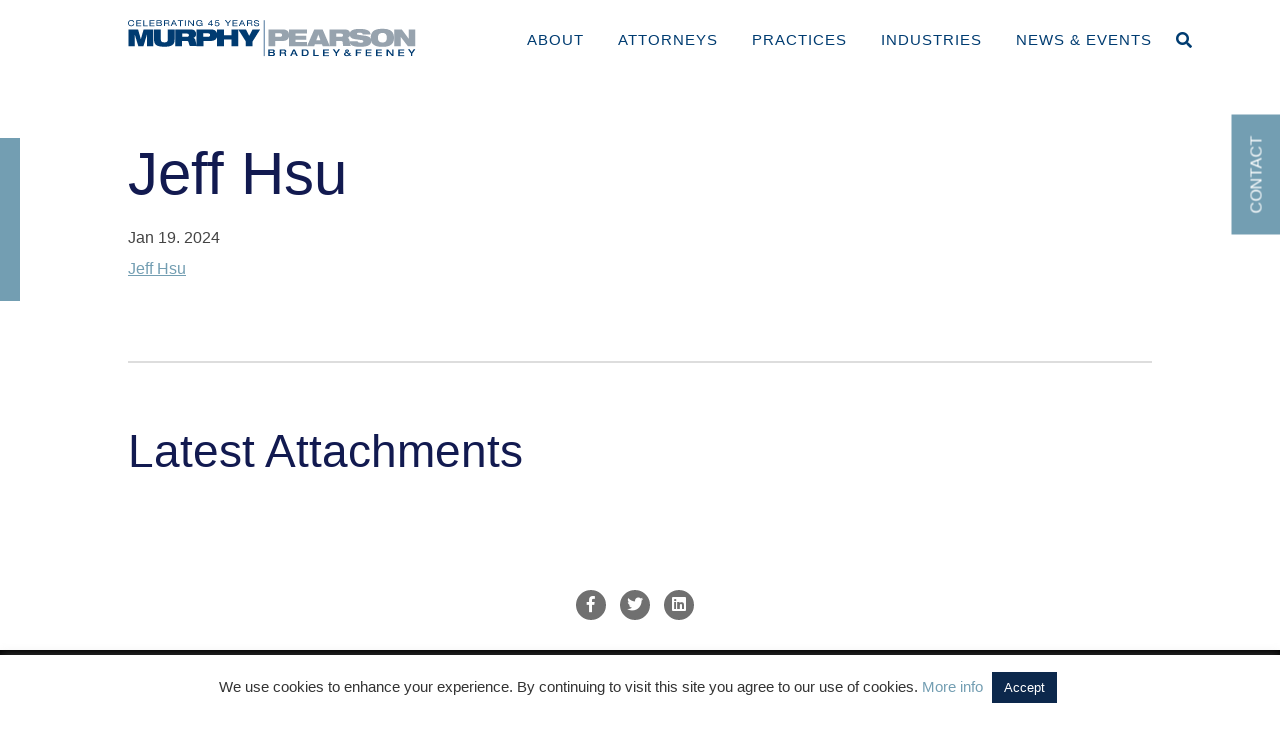

--- FILE ---
content_type: text/html; charset=UTF-8
request_url: https://www.mpbf.com/attorney/jeff-c-hsu/jeff-hsu-2/
body_size: 16997
content:

<!DOCTYPE html>
<html lang="en-US">
<head>
	<meta charset="UTF-8">
	<link rel="profile" href="http://gmpg.org/xfn/11">
	<link rel="pingback" href="https://www.mpbf.com/xmlrpc.php">
    <!--[if IE]><meta http-equiv='X-UA-Compatible' content='IE=edge,chrome=1'><![endif]-->

    <link rel="stylesheet" href="https://use.fontawesome.com/releases/v5.7.2/css/all.css" integrity="sha384-fnmOCqbTlWIlj8LyTjo7mOUStjsKC4pOpQbqyi7RrhN7udi9RwhKkMHpvLbHG9Sr" crossorigin="anonymous">

    <meta name='robots' content='index, follow, max-image-preview:large, max-snippet:-1, max-video-preview:-1' />
	<style>img:is([sizes="auto" i], [sizes^="auto," i]) { contain-intrinsic-size: 3000px 1500px }</style>
	
	<!-- This site is optimized with the Yoast SEO plugin v26.3 - https://yoast.com/wordpress/plugins/seo/ -->
	<title>Jeff Hsu - Murphy Pearson Bradley &amp; Feeney</title>
	<link rel="canonical" href="https://www.mpbf.com/attorney/jeff-c-hsu/jeff-hsu-2/" />
	<meta property="og:locale" content="en_US" />
	<meta property="og:type" content="article" />
	<meta property="og:title" content="Jeff Hsu - Murphy Pearson Bradley &amp; Feeney" />
	<meta property="og:description" content="Jeff Hsu" />
	<meta property="og:url" content="https://www.mpbf.com/attorney/jeff-c-hsu/jeff-hsu-2/" />
	<meta property="og:site_name" content="Murphy Pearson Bradley &amp; Feeney" />
	<meta name="twitter:card" content="summary_large_image" />
	<script type="application/ld+json" class="yoast-schema-graph">{"@context":"https://schema.org","@graph":[{"@type":"WebPage","@id":"https://www.mpbf.com/attorney/jeff-c-hsu/jeff-hsu-2/","url":"https://www.mpbf.com/attorney/jeff-c-hsu/jeff-hsu-2/","name":"Jeff Hsu - Murphy Pearson Bradley &amp; Feeney","isPartOf":{"@id":"https://www.mpbf.com/#website"},"primaryImageOfPage":{"@id":"https://www.mpbf.com/attorney/jeff-c-hsu/jeff-hsu-2/#primaryimage"},"image":{"@id":"https://www.mpbf.com/attorney/jeff-c-hsu/jeff-hsu-2/#primaryimage"},"thumbnailUrl":"","datePublished":"2024-01-19T22:27:44+00:00","breadcrumb":{"@id":"https://www.mpbf.com/attorney/jeff-c-hsu/jeff-hsu-2/#breadcrumb"},"inLanguage":"en-US","potentialAction":[{"@type":"ReadAction","target":["https://www.mpbf.com/attorney/jeff-c-hsu/jeff-hsu-2/"]}]},{"@type":"BreadcrumbList","@id":"https://www.mpbf.com/attorney/jeff-c-hsu/jeff-hsu-2/#breadcrumb","itemListElement":[{"@type":"ListItem","position":1,"name":"Home","item":"https://www.mpbf.com/"},{"@type":"ListItem","position":2,"name":"Jeff C. Hsu","item":"https://www.mpbf.com/attorney/jeff-c-hsu/"},{"@type":"ListItem","position":3,"name":"Jeff Hsu"}]},{"@type":"WebSite","@id":"https://www.mpbf.com/#website","url":"https://www.mpbf.com/","name":"Murphy Pearson Bradley &amp; Feeney","description":"","potentialAction":[{"@type":"SearchAction","target":{"@type":"EntryPoint","urlTemplate":"https://www.mpbf.com/?s={search_term_string}"},"query-input":{"@type":"PropertyValueSpecification","valueRequired":true,"valueName":"search_term_string"}}],"inLanguage":"en-US"}]}</script>
	<!-- / Yoast SEO plugin. -->


<link rel="alternate" type="application/rss+xml" title="Murphy Pearson Bradley &amp; Feeney &raquo; Feed" href="https://www.mpbf.com/feed/" />
<link rel="alternate" type="application/rss+xml" title="Murphy Pearson Bradley &amp; Feeney &raquo; Comments Feed" href="https://www.mpbf.com/comments/feed/" />
<script type="text/javascript">
/* <![CDATA[ */
window._wpemojiSettings = {"baseUrl":"https:\/\/s.w.org\/images\/core\/emoji\/16.0.1\/72x72\/","ext":".png","svgUrl":"https:\/\/s.w.org\/images\/core\/emoji\/16.0.1\/svg\/","svgExt":".svg","source":{"concatemoji":"https:\/\/www.mpbf.com\/wp-includes\/js\/wp-emoji-release.min.js?ver=6.8.3"}};
/*! This file is auto-generated */
!function(s,n){var o,i,e;function c(e){try{var t={supportTests:e,timestamp:(new Date).valueOf()};sessionStorage.setItem(o,JSON.stringify(t))}catch(e){}}function p(e,t,n){e.clearRect(0,0,e.canvas.width,e.canvas.height),e.fillText(t,0,0);var t=new Uint32Array(e.getImageData(0,0,e.canvas.width,e.canvas.height).data),a=(e.clearRect(0,0,e.canvas.width,e.canvas.height),e.fillText(n,0,0),new Uint32Array(e.getImageData(0,0,e.canvas.width,e.canvas.height).data));return t.every(function(e,t){return e===a[t]})}function u(e,t){e.clearRect(0,0,e.canvas.width,e.canvas.height),e.fillText(t,0,0);for(var n=e.getImageData(16,16,1,1),a=0;a<n.data.length;a++)if(0!==n.data[a])return!1;return!0}function f(e,t,n,a){switch(t){case"flag":return n(e,"\ud83c\udff3\ufe0f\u200d\u26a7\ufe0f","\ud83c\udff3\ufe0f\u200b\u26a7\ufe0f")?!1:!n(e,"\ud83c\udde8\ud83c\uddf6","\ud83c\udde8\u200b\ud83c\uddf6")&&!n(e,"\ud83c\udff4\udb40\udc67\udb40\udc62\udb40\udc65\udb40\udc6e\udb40\udc67\udb40\udc7f","\ud83c\udff4\u200b\udb40\udc67\u200b\udb40\udc62\u200b\udb40\udc65\u200b\udb40\udc6e\u200b\udb40\udc67\u200b\udb40\udc7f");case"emoji":return!a(e,"\ud83e\udedf")}return!1}function g(e,t,n,a){var r="undefined"!=typeof WorkerGlobalScope&&self instanceof WorkerGlobalScope?new OffscreenCanvas(300,150):s.createElement("canvas"),o=r.getContext("2d",{willReadFrequently:!0}),i=(o.textBaseline="top",o.font="600 32px Arial",{});return e.forEach(function(e){i[e]=t(o,e,n,a)}),i}function t(e){var t=s.createElement("script");t.src=e,t.defer=!0,s.head.appendChild(t)}"undefined"!=typeof Promise&&(o="wpEmojiSettingsSupports",i=["flag","emoji"],n.supports={everything:!0,everythingExceptFlag:!0},e=new Promise(function(e){s.addEventListener("DOMContentLoaded",e,{once:!0})}),new Promise(function(t){var n=function(){try{var e=JSON.parse(sessionStorage.getItem(o));if("object"==typeof e&&"number"==typeof e.timestamp&&(new Date).valueOf()<e.timestamp+604800&&"object"==typeof e.supportTests)return e.supportTests}catch(e){}return null}();if(!n){if("undefined"!=typeof Worker&&"undefined"!=typeof OffscreenCanvas&&"undefined"!=typeof URL&&URL.createObjectURL&&"undefined"!=typeof Blob)try{var e="postMessage("+g.toString()+"("+[JSON.stringify(i),f.toString(),p.toString(),u.toString()].join(",")+"));",a=new Blob([e],{type:"text/javascript"}),r=new Worker(URL.createObjectURL(a),{name:"wpTestEmojiSupports"});return void(r.onmessage=function(e){c(n=e.data),r.terminate(),t(n)})}catch(e){}c(n=g(i,f,p,u))}t(n)}).then(function(e){for(var t in e)n.supports[t]=e[t],n.supports.everything=n.supports.everything&&n.supports[t],"flag"!==t&&(n.supports.everythingExceptFlag=n.supports.everythingExceptFlag&&n.supports[t]);n.supports.everythingExceptFlag=n.supports.everythingExceptFlag&&!n.supports.flag,n.DOMReady=!1,n.readyCallback=function(){n.DOMReady=!0}}).then(function(){return e}).then(function(){var e;n.supports.everything||(n.readyCallback(),(e=n.source||{}).concatemoji?t(e.concatemoji):e.wpemoji&&e.twemoji&&(t(e.twemoji),t(e.wpemoji)))}))}((window,document),window._wpemojiSettings);
/* ]]> */
</script>
		
	<style id='wp-emoji-styles-inline-css' type='text/css'>

	img.wp-smiley, img.emoji {
		display: inline !important;
		border: none !important;
		box-shadow: none !important;
		height: 1em !important;
		width: 1em !important;
		margin: 0 0.07em !important;
		vertical-align: -0.1em !important;
		background: none !important;
		padding: 0 !important;
	}
</style>
<link rel='stylesheet' id='wp-block-library-css' href='https://www.mpbf.com/wp-includes/css/dist/block-library/style.min.css?ver=6.8.3' type='text/css' media='all' />
<style id='classic-theme-styles-inline-css' type='text/css'>
/*! This file is auto-generated */
.wp-block-button__link{color:#fff;background-color:#32373c;border-radius:9999px;box-shadow:none;text-decoration:none;padding:calc(.667em + 2px) calc(1.333em + 2px);font-size:1.125em}.wp-block-file__button{background:#32373c;color:#fff;text-decoration:none}
</style>
<style id='global-styles-inline-css' type='text/css'>
:root{--wp--preset--aspect-ratio--square: 1;--wp--preset--aspect-ratio--4-3: 4/3;--wp--preset--aspect-ratio--3-4: 3/4;--wp--preset--aspect-ratio--3-2: 3/2;--wp--preset--aspect-ratio--2-3: 2/3;--wp--preset--aspect-ratio--16-9: 16/9;--wp--preset--aspect-ratio--9-16: 9/16;--wp--preset--color--black: #000000;--wp--preset--color--cyan-bluish-gray: #abb8c3;--wp--preset--color--white: #ffffff;--wp--preset--color--pale-pink: #f78da7;--wp--preset--color--vivid-red: #cf2e2e;--wp--preset--color--luminous-vivid-orange: #ff6900;--wp--preset--color--luminous-vivid-amber: #fcb900;--wp--preset--color--light-green-cyan: #7bdcb5;--wp--preset--color--vivid-green-cyan: #00d084;--wp--preset--color--pale-cyan-blue: #8ed1fc;--wp--preset--color--vivid-cyan-blue: #0693e3;--wp--preset--color--vivid-purple: #9b51e0;--wp--preset--gradient--vivid-cyan-blue-to-vivid-purple: linear-gradient(135deg,rgba(6,147,227,1) 0%,rgb(155,81,224) 100%);--wp--preset--gradient--light-green-cyan-to-vivid-green-cyan: linear-gradient(135deg,rgb(122,220,180) 0%,rgb(0,208,130) 100%);--wp--preset--gradient--luminous-vivid-amber-to-luminous-vivid-orange: linear-gradient(135deg,rgba(252,185,0,1) 0%,rgba(255,105,0,1) 100%);--wp--preset--gradient--luminous-vivid-orange-to-vivid-red: linear-gradient(135deg,rgba(255,105,0,1) 0%,rgb(207,46,46) 100%);--wp--preset--gradient--very-light-gray-to-cyan-bluish-gray: linear-gradient(135deg,rgb(238,238,238) 0%,rgb(169,184,195) 100%);--wp--preset--gradient--cool-to-warm-spectrum: linear-gradient(135deg,rgb(74,234,220) 0%,rgb(151,120,209) 20%,rgb(207,42,186) 40%,rgb(238,44,130) 60%,rgb(251,105,98) 80%,rgb(254,248,76) 100%);--wp--preset--gradient--blush-light-purple: linear-gradient(135deg,rgb(255,206,236) 0%,rgb(152,150,240) 100%);--wp--preset--gradient--blush-bordeaux: linear-gradient(135deg,rgb(254,205,165) 0%,rgb(254,45,45) 50%,rgb(107,0,62) 100%);--wp--preset--gradient--luminous-dusk: linear-gradient(135deg,rgb(255,203,112) 0%,rgb(199,81,192) 50%,rgb(65,88,208) 100%);--wp--preset--gradient--pale-ocean: linear-gradient(135deg,rgb(255,245,203) 0%,rgb(182,227,212) 50%,rgb(51,167,181) 100%);--wp--preset--gradient--electric-grass: linear-gradient(135deg,rgb(202,248,128) 0%,rgb(113,206,126) 100%);--wp--preset--gradient--midnight: linear-gradient(135deg,rgb(2,3,129) 0%,rgb(40,116,252) 100%);--wp--preset--font-size--small: 13px;--wp--preset--font-size--medium: 20px;--wp--preset--font-size--large: 36px;--wp--preset--font-size--x-large: 42px;--wp--preset--spacing--20: 0.44rem;--wp--preset--spacing--30: 0.67rem;--wp--preset--spacing--40: 1rem;--wp--preset--spacing--50: 1.5rem;--wp--preset--spacing--60: 2.25rem;--wp--preset--spacing--70: 3.38rem;--wp--preset--spacing--80: 5.06rem;--wp--preset--shadow--natural: 6px 6px 9px rgba(0, 0, 0, 0.2);--wp--preset--shadow--deep: 12px 12px 50px rgba(0, 0, 0, 0.4);--wp--preset--shadow--sharp: 6px 6px 0px rgba(0, 0, 0, 0.2);--wp--preset--shadow--outlined: 6px 6px 0px -3px rgba(255, 255, 255, 1), 6px 6px rgba(0, 0, 0, 1);--wp--preset--shadow--crisp: 6px 6px 0px rgba(0, 0, 0, 1);}:where(.is-layout-flex){gap: 0.5em;}:where(.is-layout-grid){gap: 0.5em;}body .is-layout-flex{display: flex;}.is-layout-flex{flex-wrap: wrap;align-items: center;}.is-layout-flex > :is(*, div){margin: 0;}body .is-layout-grid{display: grid;}.is-layout-grid > :is(*, div){margin: 0;}:where(.wp-block-columns.is-layout-flex){gap: 2em;}:where(.wp-block-columns.is-layout-grid){gap: 2em;}:where(.wp-block-post-template.is-layout-flex){gap: 1.25em;}:where(.wp-block-post-template.is-layout-grid){gap: 1.25em;}.has-black-color{color: var(--wp--preset--color--black) !important;}.has-cyan-bluish-gray-color{color: var(--wp--preset--color--cyan-bluish-gray) !important;}.has-white-color{color: var(--wp--preset--color--white) !important;}.has-pale-pink-color{color: var(--wp--preset--color--pale-pink) !important;}.has-vivid-red-color{color: var(--wp--preset--color--vivid-red) !important;}.has-luminous-vivid-orange-color{color: var(--wp--preset--color--luminous-vivid-orange) !important;}.has-luminous-vivid-amber-color{color: var(--wp--preset--color--luminous-vivid-amber) !important;}.has-light-green-cyan-color{color: var(--wp--preset--color--light-green-cyan) !important;}.has-vivid-green-cyan-color{color: var(--wp--preset--color--vivid-green-cyan) !important;}.has-pale-cyan-blue-color{color: var(--wp--preset--color--pale-cyan-blue) !important;}.has-vivid-cyan-blue-color{color: var(--wp--preset--color--vivid-cyan-blue) !important;}.has-vivid-purple-color{color: var(--wp--preset--color--vivid-purple) !important;}.has-black-background-color{background-color: var(--wp--preset--color--black) !important;}.has-cyan-bluish-gray-background-color{background-color: var(--wp--preset--color--cyan-bluish-gray) !important;}.has-white-background-color{background-color: var(--wp--preset--color--white) !important;}.has-pale-pink-background-color{background-color: var(--wp--preset--color--pale-pink) !important;}.has-vivid-red-background-color{background-color: var(--wp--preset--color--vivid-red) !important;}.has-luminous-vivid-orange-background-color{background-color: var(--wp--preset--color--luminous-vivid-orange) !important;}.has-luminous-vivid-amber-background-color{background-color: var(--wp--preset--color--luminous-vivid-amber) !important;}.has-light-green-cyan-background-color{background-color: var(--wp--preset--color--light-green-cyan) !important;}.has-vivid-green-cyan-background-color{background-color: var(--wp--preset--color--vivid-green-cyan) !important;}.has-pale-cyan-blue-background-color{background-color: var(--wp--preset--color--pale-cyan-blue) !important;}.has-vivid-cyan-blue-background-color{background-color: var(--wp--preset--color--vivid-cyan-blue) !important;}.has-vivid-purple-background-color{background-color: var(--wp--preset--color--vivid-purple) !important;}.has-black-border-color{border-color: var(--wp--preset--color--black) !important;}.has-cyan-bluish-gray-border-color{border-color: var(--wp--preset--color--cyan-bluish-gray) !important;}.has-white-border-color{border-color: var(--wp--preset--color--white) !important;}.has-pale-pink-border-color{border-color: var(--wp--preset--color--pale-pink) !important;}.has-vivid-red-border-color{border-color: var(--wp--preset--color--vivid-red) !important;}.has-luminous-vivid-orange-border-color{border-color: var(--wp--preset--color--luminous-vivid-orange) !important;}.has-luminous-vivid-amber-border-color{border-color: var(--wp--preset--color--luminous-vivid-amber) !important;}.has-light-green-cyan-border-color{border-color: var(--wp--preset--color--light-green-cyan) !important;}.has-vivid-green-cyan-border-color{border-color: var(--wp--preset--color--vivid-green-cyan) !important;}.has-pale-cyan-blue-border-color{border-color: var(--wp--preset--color--pale-cyan-blue) !important;}.has-vivid-cyan-blue-border-color{border-color: var(--wp--preset--color--vivid-cyan-blue) !important;}.has-vivid-purple-border-color{border-color: var(--wp--preset--color--vivid-purple) !important;}.has-vivid-cyan-blue-to-vivid-purple-gradient-background{background: var(--wp--preset--gradient--vivid-cyan-blue-to-vivid-purple) !important;}.has-light-green-cyan-to-vivid-green-cyan-gradient-background{background: var(--wp--preset--gradient--light-green-cyan-to-vivid-green-cyan) !important;}.has-luminous-vivid-amber-to-luminous-vivid-orange-gradient-background{background: var(--wp--preset--gradient--luminous-vivid-amber-to-luminous-vivid-orange) !important;}.has-luminous-vivid-orange-to-vivid-red-gradient-background{background: var(--wp--preset--gradient--luminous-vivid-orange-to-vivid-red) !important;}.has-very-light-gray-to-cyan-bluish-gray-gradient-background{background: var(--wp--preset--gradient--very-light-gray-to-cyan-bluish-gray) !important;}.has-cool-to-warm-spectrum-gradient-background{background: var(--wp--preset--gradient--cool-to-warm-spectrum) !important;}.has-blush-light-purple-gradient-background{background: var(--wp--preset--gradient--blush-light-purple) !important;}.has-blush-bordeaux-gradient-background{background: var(--wp--preset--gradient--blush-bordeaux) !important;}.has-luminous-dusk-gradient-background{background: var(--wp--preset--gradient--luminous-dusk) !important;}.has-pale-ocean-gradient-background{background: var(--wp--preset--gradient--pale-ocean) !important;}.has-electric-grass-gradient-background{background: var(--wp--preset--gradient--electric-grass) !important;}.has-midnight-gradient-background{background: var(--wp--preset--gradient--midnight) !important;}.has-small-font-size{font-size: var(--wp--preset--font-size--small) !important;}.has-medium-font-size{font-size: var(--wp--preset--font-size--medium) !important;}.has-large-font-size{font-size: var(--wp--preset--font-size--large) !important;}.has-x-large-font-size{font-size: var(--wp--preset--font-size--x-large) !important;}
:where(.wp-block-post-template.is-layout-flex){gap: 1.25em;}:where(.wp-block-post-template.is-layout-grid){gap: 1.25em;}
:where(.wp-block-columns.is-layout-flex){gap: 2em;}:where(.wp-block-columns.is-layout-grid){gap: 2em;}
:root :where(.wp-block-pullquote){font-size: 1.5em;line-height: 1.6;}
</style>
<link rel='stylesheet' id='cookie-law-info-css' href='https://www.mpbf.com/wp-content/plugins/cookie-law-info/legacy/public/css/cookie-law-info-public.css?ver=3.3.6' type='text/css' media='all' />
<link rel='stylesheet' id='cookie-law-info-gdpr-css' href='https://www.mpbf.com/wp-content/plugins/cookie-law-info/legacy/public/css/cookie-law-info-gdpr.css?ver=3.3.6' type='text/css' media='all' />
<link rel='stylesheet' id='chrs-normalize-css' href='https://www.mpbf.com/wp-content/themes/murphypearson/css/normalize.css?ver=6.8.3' type='text/css' media='all' />
<link rel='stylesheet' id='chrs-base-css' href='https://www.mpbf.com/wp-content/themes/murphypearson/css/base.css?ver=1.1.0' type='text/css' media='all' />
<link rel='stylesheet' id='chrs-skeleton-css' href='https://www.mpbf.com/wp-content/themes/murphypearson/css/skeleton.css?ver=1.1.0' type='text/css' media='all' />
<link rel='stylesheet' id='chrs-style-css' href='https://www.mpbf.com/wp-content/themes/murphypearson/style.css?ver=1.1.3' type='text/css' media='all' />
<link rel='stylesheet' id='chrs-layout-css' href='https://www.mpbf.com/wp-content/themes/murphypearson/css/layout.css?ver=1.1.3' type='text/css' media='all' />
<link rel='stylesheet' id='chrs-aos-css' href='https://www.mpbf.com/wp-content/themes/murphypearson/css/aos.css?ver=1.1.0' type='text/css' media='all' />
<link rel='stylesheet' id='chrs-print-css' href='https://www.mpbf.com/wp-content/themes/murphypearson/css/print.css?ver=1.1.0' type='text/css' media='print' />
<link rel='stylesheet' id='wpdreams-asp-basic-css' href='https://www.mpbf.com/wp-content/plugins/ajax-search-pro/css/style.basic.css?ver=9LOuEX' type='text/css' media='all' />
<link rel='stylesheet' id='wpdreams-asp-chosen-css' href='https://www.mpbf.com/wp-content/plugins/ajax-search-pro/css/chosen/chosen.css?ver=9LOuEX' type='text/css' media='all' />
<link rel='stylesheet' id='wpdreams-ajaxsearchpro-instances-css' href='https://www.mpbf.com/wp-content/uploads/asp_upload/style.instances.css?ver=9LOuEX' type='text/css' media='all' />
<link rel='stylesheet' id='wp-paginate-css' href='https://www.mpbf.com/wp-content/plugins/wp-paginate/css/wp-paginate.css?ver=2.2.4' type='text/css' media='screen' />
<script type="text/javascript" src="https://www.mpbf.com/wp-includes/js/jquery/jquery.min.js?ver=3.7.1" id="jquery-core-js"></script>
<script type="text/javascript" src="https://www.mpbf.com/wp-includes/js/jquery/jquery-migrate.min.js?ver=3.4.1" id="jquery-migrate-js"></script>
<script type="text/javascript" id="cookie-law-info-js-extra">
/* <![CDATA[ */
var Cli_Data = {"nn_cookie_ids":[],"cookielist":[],"non_necessary_cookies":[],"ccpaEnabled":"","ccpaRegionBased":"","ccpaBarEnabled":"","strictlyEnabled":["necessary","obligatoire"],"ccpaType":"gdpr","js_blocking":"1","custom_integration":"","triggerDomRefresh":"","secure_cookies":""};
var cli_cookiebar_settings = {"animate_speed_hide":"500","animate_speed_show":"500","background":"#FFF","border":"#b1a6a6c2","border_on":"","button_1_button_colour":"#0c284c","button_1_button_hover":"#0a203d","button_1_link_colour":"#fff","button_1_as_button":"1","button_1_new_win":"","button_2_button_colour":"#333","button_2_button_hover":"#292929","button_2_link_colour":"#444","button_2_as_button":"","button_2_hidebar":"","button_3_button_colour":"#739eb2","button_3_button_hover":"#5c7e8e","button_3_link_colour":"#ffffff","button_3_as_button":"1","button_3_new_win":"","button_4_button_colour":"#dedfe0","button_4_button_hover":"#b2b2b3","button_4_link_colour":"#333333","button_4_as_button":"1","button_7_button_colour":"#61a229","button_7_button_hover":"#4e8221","button_7_link_colour":"#fff","button_7_as_button":"1","button_7_new_win":"","font_family":"inherit","header_fix":"","notify_animate_hide":"1","notify_animate_show":"","notify_div_id":"#cookie-law-info-bar","notify_position_horizontal":"right","notify_position_vertical":"bottom","scroll_close":"","scroll_close_reload":"","accept_close_reload":"","reject_close_reload":"","showagain_tab":"","showagain_background":"#fff","showagain_border":"#000","showagain_div_id":"#cookie-law-info-again","showagain_x_position":"100px","text":"#333333","show_once_yn":"","show_once":"10000","logging_on":"","as_popup":"","popup_overlay":"1","bar_heading_text":"","cookie_bar_as":"banner","popup_showagain_position":"bottom-right","widget_position":"left"};
var log_object = {"ajax_url":"https:\/\/www.mpbf.com\/wp-admin\/admin-ajax.php"};
/* ]]> */
</script>
<script type="text/javascript" src="https://www.mpbf.com/wp-content/plugins/cookie-law-info/legacy/public/js/cookie-law-info-public.js?ver=3.3.6" id="cookie-law-info-js"></script>
<link rel="https://api.w.org/" href="https://www.mpbf.com/wp-json/" /><link rel="alternate" title="JSON" type="application/json" href="https://www.mpbf.com/wp-json/wp/v2/media/1351" /><link rel='shortlink' href='https://www.mpbf.com/?p=1351' />
<link rel="alternate" title="oEmbed (JSON)" type="application/json+oembed" href="https://www.mpbf.com/wp-json/oembed/1.0/embed?url=https%3A%2F%2Fwww.mpbf.com%2Fattorney%2Fjeff-c-hsu%2Fjeff-hsu-2%2F" />
<link rel="alternate" title="oEmbed (XML)" type="text/xml+oembed" href="https://www.mpbf.com/wp-json/oembed/1.0/embed?url=https%3A%2F%2Fwww.mpbf.com%2Fattorney%2Fjeff-c-hsu%2Fjeff-hsu-2%2F&#038;format=xml" />
                <link href='//fonts.googleapis.com/css?family=Open+Sans:300|Open+Sans:400|Open+Sans:700' rel='stylesheet' type='text/css'>
                                <link href='//fonts.googleapis.com/css?family=Lato:300|Lato:400|Lato:700' rel='stylesheet' type='text/css'>
                            <style type="text/css">
                <!--
                @font-face {
                    font-family: 'asppsicons2';
                    src: url('https://www.mpbf.com/wp-content/plugins/ajax-search-pro/css/fonts/icons/icons2.eot');
                    src: url('https://www.mpbf.com/wp-content/plugins/ajax-search-pro/css/fonts/icons/icons2.eot?#iefix') format('embedded-opentype'),
                    url('https://www.mpbf.com/wp-content/plugins/ajax-search-pro/css/fonts/icons/icons2.woff2') format('woff2'),
                    url('https://www.mpbf.com/wp-content/plugins/ajax-search-pro/css/fonts/icons/icons2.woff') format('woff'),
                    url('https://www.mpbf.com/wp-content/plugins/ajax-search-pro/css/fonts/icons/icons2.ttf') format('truetype'),
                    url('https://www.mpbf.com/wp-content/plugins/ajax-search-pro/css/fonts/icons/icons2.svg#icons') format('svg');
                    font-weight: normal;
                    font-style: normal;
                }
                .asp_m{height: 0;}                -->
            </style>
                        <script type="text/javascript">
                if ( typeof _ASP !== "undefined" && _ASP !== null && typeof _ASP.initialize !== "undefined" )
                    _ASP.initialize();
            </script>
            
	<!-- Mobile Specific Metas
	================================================== -->
	<meta name="viewport" content="width=device-width, initial-scale=1, maximum-scale=1">

    <!--[if lt IE 9]>
        <script src="https://www.mpbf.com/wp-content/themes/murphypearson/js/html5.js"></script>
    <![endif]-->
	
	<!-- Favicons
	================================================== -->
	<link rel="shortcut icon" href="https://www.mpbf.com/wp-content/themes/murphypearson/images/favicon.png">

	<script type="text/javascript">		
		jQuery(window).scroll(function() {
			if (jQuery(this).scrollTop() > 50){  
				jQuery('header').addClass("sticky"), 1500;
			}
			else{
				jQuery('header').removeClass("sticky"), 1500;
			}
		});
	</script>
	
</head>

<body class="attachment wp-singular attachment-template-default single single-attachment postid-1351 attachmentid-1351 attachment-vcard wp-theme-murphypearson">














<a href="https://www.mpbf.com/contact/" class="side-contact-button tac cap">Contact</a>

<div class="mobile-nav">
    <div class="mobile-nav-inner">
        <div class="container">
            <ul id="menu-main-menu" class="mobileNav"><li id="menu-item-298" class="menu-item menu-item-type-post_type menu-item-object-page menu-item-has-children level-0 menu-item-298"><a href="https://www.mpbf.com/about/">About</a>
<ul class="sub-menu">
	<li id="menu-item-219" class="menu-item menu-item-type-post_type menu-item-object-page level-1 menu-item-219"><a href="https://www.mpbf.com/our-values/">Our Values</a></li>
	<li id="menu-item-247" class="menu-item menu-item-type-custom menu-item-object-custom level-1 menu-item-247"><a href="https://www.mpbf.com/careers/">Careers</a></li>
	<li id="menu-item-246" class="menu-item menu-item-type-custom menu-item-object-custom level-1 menu-item-246"><a href="https://www.mpbf.com/community/">Community</a></li>
	<li id="menu-item-245" class="menu-item menu-item-type-custom menu-item-object-custom menu-item-has-children level-1 menu-item-245"><a href="https://www.mpbf.com/contact/">Locations</a>
	<ul class="sub-menu">
		<li id="menu-item-220" class="menu-item menu-item-type-post_type menu-item-object-office level-2 menu-item-220"><a href="https://www.mpbf.com/office/los-angeles/">Los Angeles</a></li>
		<li id="menu-item-221" class="menu-item menu-item-type-post_type menu-item-object-office level-2 menu-item-221"><a href="https://www.mpbf.com/office/sacramento/">Sacramento</a></li>
		<li id="menu-item-222" class="menu-item menu-item-type-post_type menu-item-object-office level-2 menu-item-222"><a href="https://www.mpbf.com/office/san-francisco/">San Francisco</a></li>
		<li id="menu-item-223" class="menu-item menu-item-type-post_type menu-item-object-office level-2 menu-item-223"><a href="https://www.mpbf.com/office/seattle/">Seattle</a></li>
	</ul>
</li>
</ul>
</li>
<li id="menu-item-131" class="menu-item menu-item-type-post_type_archive menu-item-object-attorney level-0 menu-item-131"><a href="https://www.mpbf.com/attorneys/">Attorneys</a></li>
<li id="menu-item-212" class="two-col subnav-practices menu-item menu-item-type-post_type_archive menu-item-object-practice menu-item-has-children level-0 menu-item-212"><a href="https://www.mpbf.com/practice/">Practices</a>
<ul class="sub-menu">
	<li id="menu-item-225" class="menu-item menu-item-type-post_type menu-item-object-practice level-1 menu-item-225"><a href="https://www.mpbf.com/practice/business/">Business</a></li>
	<li id="menu-item-226" class="menu-item menu-item-type-post_type menu-item-object-practice level-1 menu-item-226"><a href="https://www.mpbf.com/practice/employment/">Employment</a></li>
	<li id="menu-item-227" class="menu-item menu-item-type-post_type menu-item-object-practice level-1 menu-item-227"><a href="https://www.mpbf.com/practice/intellectual-property/">Intellectual Property</a></li>
	<li id="menu-item-228" class="menu-item menu-item-type-post_type menu-item-object-practice level-1 menu-item-228"><a href="https://www.mpbf.com/practice/litigation/">Litigation</a></li>
	<li id="menu-item-229" class="menu-item menu-item-type-post_type menu-item-object-practice level-1 menu-item-229"><a href="https://www.mpbf.com/practice/privacy-cybersecurity/">Data Privacy &#038; Information Security</a></li>
	<li id="menu-item-230" class="menu-item menu-item-type-post_type menu-item-object-practice level-1 menu-item-230"><a href="https://www.mpbf.com/practice/professional-liability/">Professional Liability</a></li>
	<li id="menu-item-231" class="menu-item menu-item-type-post_type menu-item-object-practice level-1 menu-item-231"><a href="https://www.mpbf.com/practice/real-estate-construction/">Real Estate &#038; Construction</a></li>
	<li id="menu-item-232" class="menu-item menu-item-type-post_type menu-item-object-practice level-1 menu-item-232"><a href="https://www.mpbf.com/practice/tax/">Tax</a></li>
	<li id="menu-item-233" class="menu-item menu-item-type-post_type menu-item-object-practice level-1 menu-item-233"><a href="https://www.mpbf.com/practice/trusts-estates/">Trusts &#038; Estates</a></li>
	<li id="menu-item-1051" class="menu-item menu-item-type-post_type menu-item-object-practice level-1 menu-item-1051"><a href="https://www.mpbf.com/practice/sports-entertainment/">Sports &#038; Entertainment</a></li>
	<li id="menu-item-234" class="menu-item menu-item-type-post_type menu-item-object-practice level-1 menu-item-234"><a href="https://www.mpbf.com/practice/white-collar-defense-investigations/">White Collar Defense &#038; Investigations</a></li>
</ul>
</li>
<li id="menu-item-260" class="two-col subnav-industries menu-item menu-item-type-post_type_archive menu-item-object-industry menu-item-has-children level-0 menu-item-260"><a href="https://www.mpbf.com/industries/">Industries</a>
<ul class="sub-menu">
	<li id="menu-item-261" class="menu-item menu-item-type-post_type menu-item-object-industry level-1 menu-item-261"><a href="https://www.mpbf.com/industry/banking-financial-services/">Banking  &#038; Financial Services</a></li>
	<li id="menu-item-262" class="menu-item menu-item-type-post_type menu-item-object-industry level-1 menu-item-262"><a href="https://www.mpbf.com/industry/construction-engineering/">Construction &#038; Engineering</a></li>
	<li id="menu-item-263" class="menu-item menu-item-type-post_type menu-item-object-industry level-1 menu-item-263"><a href="https://www.mpbf.com/industry/elder-care/">Elder Care</a></li>
	<li id="menu-item-264" class="menu-item menu-item-type-post_type menu-item-object-industry level-1 menu-item-264"><a href="https://www.mpbf.com/industry/food-beverage/">Food &#038; Beverage</a></li>
	<li id="menu-item-265" class="menu-item menu-item-type-post_type menu-item-object-industry level-1 menu-item-265"><a href="https://www.mpbf.com/industry/hospitality/">Hospitality</a></li>
	<li id="menu-item-266" class="menu-item menu-item-type-post_type menu-item-object-industry level-1 menu-item-266"><a href="https://www.mpbf.com/industry/insurance/">Insurance</a></li>
	<li id="menu-item-267" class="menu-item menu-item-type-post_type menu-item-object-industry level-1 menu-item-267"><a href="https://www.mpbf.com/industry/manufacturing/">Manufacturing</a></li>
	<li id="menu-item-268" class="menu-item menu-item-type-post_type menu-item-object-industry level-1 menu-item-268"><a href="https://www.mpbf.com/industry/nonprofit/">Nonprofit</a></li>
	<li id="menu-item-269" class="menu-item menu-item-type-post_type menu-item-object-industry level-1 menu-item-269"><a href="https://www.mpbf.com/industry/real-estate/">Real Estate</a></li>
	<li id="menu-item-271" class="menu-item menu-item-type-post_type menu-item-object-industry level-1 menu-item-271"><a href="https://www.mpbf.com/industry/technology/">Technology</a></li>
	<li id="menu-item-272" class="menu-item menu-item-type-post_type menu-item-object-industry level-1 menu-item-272"><a href="https://www.mpbf.com/industry/transportation/">Transportation</a></li>
</ul>
</li>
<li id="menu-item-64" class="menu-item menu-item-type-post_type menu-item-object-page current_page_parent level-0 menu-item-64"><a href="https://www.mpbf.com/news-and-events/">News &#038; Events</a></li>
</ul>        </div>
    </div>
</div>

<header>
    <div class="header-inner">
        <div class="container">
            <div class="row">

                <a href="https://www.mpbf.com/" rel="home" class="logo"><img src="https://www.mpbf.com/wp-content/themes/murphypearson/images/logo-45.svg" alt="Murphy Pearson Bradley &amp; Feeney" /></a>

                <div class="mobile-nav-trigger-outter">
                    <a class="mobile-nav-trigger"><span class="cd-menu-icon"></span></a>
                </div>

                <a href="#" class="search-link"><span class="fa fa-search"></span></a>

                <ul id="menu-main-menu-1" class="mainNav"><li class="menu-item menu-item-type-post_type menu-item-object-page menu-item-has-children level-0 menu-item-298"><a href="https://www.mpbf.com/about/">About</a>
<ul class="sub-menu">
	<li class="menu-item menu-item-type-post_type menu-item-object-page level-1 menu-item-219"><a href="https://www.mpbf.com/our-values/">Our Values</a></li>
	<li class="menu-item menu-item-type-custom menu-item-object-custom level-1 menu-item-247"><a href="https://www.mpbf.com/careers/">Careers</a></li>
	<li class="menu-item menu-item-type-custom menu-item-object-custom level-1 menu-item-246"><a href="https://www.mpbf.com/community/">Community</a></li>
	<li class="menu-item menu-item-type-custom menu-item-object-custom menu-item-has-children level-1 menu-item-245"><a href="https://www.mpbf.com/contact/">Locations</a>
	<ul class="sub-menu">
		<li class="menu-item menu-item-type-post_type menu-item-object-office level-2 menu-item-220"><a href="https://www.mpbf.com/office/los-angeles/">Los Angeles</a></li>
		<li class="menu-item menu-item-type-post_type menu-item-object-office level-2 menu-item-221"><a href="https://www.mpbf.com/office/sacramento/">Sacramento</a></li>
		<li class="menu-item menu-item-type-post_type menu-item-object-office level-2 menu-item-222"><a href="https://www.mpbf.com/office/san-francisco/">San Francisco</a></li>
		<li class="menu-item menu-item-type-post_type menu-item-object-office level-2 menu-item-223"><a href="https://www.mpbf.com/office/seattle/">Seattle</a></li>
	</ul>
</li>
</ul>
</li>
<li class="menu-item menu-item-type-post_type_archive menu-item-object-attorney level-0 menu-item-131"><a href="https://www.mpbf.com/attorneys/">Attorneys</a></li>
<li class="two-col subnav-practices menu-item menu-item-type-post_type_archive menu-item-object-practice menu-item-has-children level-0 menu-item-212"><a href="https://www.mpbf.com/practice/">Practices</a>
<ul class="sub-menu">
	<li class="menu-item menu-item-type-post_type menu-item-object-practice level-1 menu-item-225"><a href="https://www.mpbf.com/practice/business/">Business</a></li>
	<li class="menu-item menu-item-type-post_type menu-item-object-practice level-1 menu-item-226"><a href="https://www.mpbf.com/practice/employment/">Employment</a></li>
	<li class="menu-item menu-item-type-post_type menu-item-object-practice level-1 menu-item-227"><a href="https://www.mpbf.com/practice/intellectual-property/">Intellectual Property</a></li>
	<li class="menu-item menu-item-type-post_type menu-item-object-practice level-1 menu-item-228"><a href="https://www.mpbf.com/practice/litigation/">Litigation</a></li>
	<li class="menu-item menu-item-type-post_type menu-item-object-practice level-1 menu-item-229"><a href="https://www.mpbf.com/practice/privacy-cybersecurity/">Data Privacy &#038; Information Security</a></li>
	<li class="menu-item menu-item-type-post_type menu-item-object-practice level-1 menu-item-230"><a href="https://www.mpbf.com/practice/professional-liability/">Professional Liability</a></li>
	<li class="menu-item menu-item-type-post_type menu-item-object-practice level-1 menu-item-231"><a href="https://www.mpbf.com/practice/real-estate-construction/">Real Estate &#038; Construction</a></li>
	<li class="menu-item menu-item-type-post_type menu-item-object-practice level-1 menu-item-232"><a href="https://www.mpbf.com/practice/tax/">Tax</a></li>
	<li class="menu-item menu-item-type-post_type menu-item-object-practice level-1 menu-item-233"><a href="https://www.mpbf.com/practice/trusts-estates/">Trusts &#038; Estates</a></li>
	<li class="menu-item menu-item-type-post_type menu-item-object-practice level-1 menu-item-1051"><a href="https://www.mpbf.com/practice/sports-entertainment/">Sports &#038; Entertainment</a></li>
	<li class="menu-item menu-item-type-post_type menu-item-object-practice level-1 menu-item-234"><a href="https://www.mpbf.com/practice/white-collar-defense-investigations/">White Collar Defense &#038; Investigations</a></li>
</ul>
</li>
<li class="two-col subnav-industries menu-item menu-item-type-post_type_archive menu-item-object-industry menu-item-has-children level-0 menu-item-260"><a href="https://www.mpbf.com/industries/">Industries</a>
<ul class="sub-menu">
	<li class="menu-item menu-item-type-post_type menu-item-object-industry level-1 menu-item-261"><a href="https://www.mpbf.com/industry/banking-financial-services/">Banking  &#038; Financial Services</a></li>
	<li class="menu-item menu-item-type-post_type menu-item-object-industry level-1 menu-item-262"><a href="https://www.mpbf.com/industry/construction-engineering/">Construction &#038; Engineering</a></li>
	<li class="menu-item menu-item-type-post_type menu-item-object-industry level-1 menu-item-263"><a href="https://www.mpbf.com/industry/elder-care/">Elder Care</a></li>
	<li class="menu-item menu-item-type-post_type menu-item-object-industry level-1 menu-item-264"><a href="https://www.mpbf.com/industry/food-beverage/">Food &#038; Beverage</a></li>
	<li class="menu-item menu-item-type-post_type menu-item-object-industry level-1 menu-item-265"><a href="https://www.mpbf.com/industry/hospitality/">Hospitality</a></li>
	<li class="menu-item menu-item-type-post_type menu-item-object-industry level-1 menu-item-266"><a href="https://www.mpbf.com/industry/insurance/">Insurance</a></li>
	<li class="menu-item menu-item-type-post_type menu-item-object-industry level-1 menu-item-267"><a href="https://www.mpbf.com/industry/manufacturing/">Manufacturing</a></li>
	<li class="menu-item menu-item-type-post_type menu-item-object-industry level-1 menu-item-268"><a href="https://www.mpbf.com/industry/nonprofit/">Nonprofit</a></li>
	<li class="menu-item menu-item-type-post_type menu-item-object-industry level-1 menu-item-269"><a href="https://www.mpbf.com/industry/real-estate/">Real Estate</a></li>
	<li class="menu-item menu-item-type-post_type menu-item-object-industry level-1 menu-item-271"><a href="https://www.mpbf.com/industry/technology/">Technology</a></li>
	<li class="menu-item menu-item-type-post_type menu-item-object-industry level-1 menu-item-272"><a href="https://www.mpbf.com/industry/transportation/">Transportation</a></li>
</ul>
</li>
<li class="menu-item menu-item-type-post_type menu-item-object-page current_page_parent level-0 menu-item-64"><a href="https://www.mpbf.com/news-and-events/">News &#038; Events</a></li>
</ul>
            </div>
        </div>
    </div>

    <div class="search-bar" role="search">
        <div class="container">
            <div class="narrow-content">
                <div class="row">
                    <div class="searchform-wrap">
                        <div class='asp_w asp_m asp_m_2 asp_m_2_1 wpdreams_asp_sc wpdreams_asp_sc-2 ajaxsearchpro asp_main_container  asp_non_compact'
     data-id="2"
          data-instance="1"
     id='ajaxsearchpro2_1'>
<div class="probox">
    
    <div class='promagnifier'>
        	    <div class='asp_text_button hiddend'>
		    Search	    </div>
        <div class='innericon'>
            <svg xmlns="http://www.w3.org/2000/svg" width="512" height="512" viewBox="0 0 512 512"><path d="M460.355 421.59l-106.51-106.512c20.04-27.553 31.884-61.437 31.884-98.037C385.73 124.935 310.792 50 218.685 50c-92.106 0-167.04 74.934-167.04 167.04 0 92.107 74.935 167.042 167.04 167.042 34.912 0 67.352-10.773 94.184-29.158L419.945 462l40.41-40.41zM100.63 217.04c0-65.095 52.96-118.055 118.056-118.055 65.098 0 118.057 52.96 118.057 118.056 0 65.097-52.96 118.057-118.057 118.057-65.096 0-118.055-52.96-118.055-118.056z"/></svg>        </div>
	    <div class="asp_clear"></div>
    </div>

    
    
    <div class='prosettings'  data-opened=0>
                <div class='innericon'>
            <svg xmlns="http://www.w3.org/2000/svg" width="512" height="512" viewBox="0 0 512 512"><polygon transform="rotate(90 256 256)" points="142.332,104.886 197.48,50 402.5,256 197.48,462 142.332,407.113 292.727,256"/></svg>        </div>
    </div>

    
    
    <div class='proinput'>
        <form action='#' autocomplete="off" aria-label="Search form 2">
            <input type='search' class='orig'
                   placeholder='Search'
                   name='phrase' value=''
                   aria-label="Search input 2"
                   autocomplete="off"/>
            <input type='text' class='autocomplete' name='phrase' value=''
                   aria-label="Search autocomplete, ignore please"
                   aria-hidden="true"
                   autocomplete="off" disabled/>
            <input type='submit'
                   aria-hidden="true"
                   aria-label="Hidden button"
                   style='width:0; height: 0; visibility: hidden;'>
        </form>
    </div>

    
    
    <div class='proloading'>
                        <div class="asp_loader">
            <div class="asp_loader-inner asp_simple-circle">
                        </div>
        </div>
                    </div>

            <div class='proclose'>
            <svg version="1.1" xmlns="http://www.w3.org/2000/svg" xmlns:xlink="http://www.w3.org/1999/xlink" x="0px"
                 y="0px"
                 width="512px" height="512px" viewBox="0 0 512 512" enable-background="new 0 0 512 512"
                 xml:space="preserve">
            <polygon id="x-mark-icon"
                     points="438.393,374.595 319.757,255.977 438.378,137.348 374.595,73.607 255.995,192.225 137.375,73.622 73.607,137.352 192.246,255.983 73.622,374.625 137.352,438.393 256.002,319.734 374.652,438.378 "/>
            </svg>
        </div>
    
    
</div><div id='ajaxsearchprores2_1' class='asp_w asp_r asp_r_2 asp_r_2_1 vertical ajaxsearchpro wpdreams_asp_sc wpdreams_asp_sc-2'
     data-id="2"
     data-instance="1">

    
    
    
    <div class="results">

        
        <div class="resdrg">
        </div>

        
    </div>

    
    
    

    <div class="asp_res_loader hiddend">
                    <div class="asp_loader">
                <div class="asp_loader-inner asp_simple-circle">
                                </div>
            </div>
            </div>
</div>    <div id='ajaxsearchprosettings2_1' class="asp_w asp_s asp_s_2 asp_s_2_1 wpdreams_asp_sc wpdreams_asp_sc-2 ajaxsearchpro searchsettings"
    data-id="2"
    data-instance="1">
<form name='options' class="asp-fss-flex" autocomplete = 'off'>
        <input type="hidden" style="display:none;" name="current_page_id" value="1351">
            <input type='hidden' name='qtranslate_lang' style="display:none;"
               value='0'/>
    	    <input type="hidden" name="filters_changed" style="display:none;" value="0">
    <input type="hidden" name="filters_initial" style="display:none;" value="1">
    <fieldset class="asp_filter_generic asp_filter_id_2 asp_filter_n_1 hiddend">
            <legend>Generic filters</legend>
            <div class="asp_option hiddend" aria-hidden="true">
            <div class="asp_option_inner">
                <input type="checkbox" value="exact" id="set_exact2_1"
                       name="asp_gen[]" />
                <label for="set_exact2_1">
                    Hidden label                </label>
            </div>
        </div>
            <div class="asp_option hiddend" aria-hidden="true">
            <div class="asp_option_inner">
                <input type="checkbox" value="title" id="set_title2_1"
                       name="asp_gen[]"  checked="checked"/>
                <label for="set_title2_1">
                    Hidden label                </label>
            </div>
        </div>
            <div class="asp_option hiddend" aria-hidden="true">
            <div class="asp_option_inner">
                <input type="checkbox" value="content" id="set_content2_1"
                       name="asp_gen[]"  checked="checked"/>
                <label for="set_content2_1">
                    Hidden label                </label>
            </div>
        </div>
            <div class="asp_option hiddend" aria-hidden="true">
            <div class="asp_option_inner">
                <input type="checkbox" value="excerpt" id="set_excerpt2_1"
                       name="asp_gen[]" />
                <label for="set_excerpt2_1">
                    Hidden label                </label>
            </div>
        </div>
    </fieldset><fieldset class="asp_sett_scroll asp_checkboxes_filter_box">
        <legend>Filter by Custom Post Type</legend>
            <div class="asp_option asp_option_cat asp_option_selectall">
        <div class="asp_option_inner">
            <input type="checkbox" id="2_1customset_selectall"
                   aria-label="Select all"
                   data-targetclass="asp_post_type_checkbox" checked="checked"/>
            <label aria-hidden="true" for="2_1customset_selectall">
                Hidden label            </label>
        </div>
        <div class="asp_option_label">
            Select all        </div>
    </div>
            <div class="asp_option">
        <div class="asp_option_inner">
            <input type="checkbox" value="attorney" id="2_1customset_2_11"
                   aria-label="Attorneys"
                   class="asp_post_type_checkbox"
                   data-origvalue="1"                   name="customset[]" checked="checked"/>
            <label aria-hidden="true" for="2_1customset_2_11">
                Hidden label            </label>
        </div>
        <div class="asp_option_label">
            Attorneys        </div>
    </div>
            <div class="asp_option">
        <div class="asp_option_inner">
            <input type="checkbox" value="capability" id="2_1customset_2_12"
                   aria-label="Capabilities"
                   class="asp_post_type_checkbox"
                                      name="customset[]" />
            <label aria-hidden="true" for="2_1customset_2_12">
                Hidden label            </label>
        </div>
        <div class="asp_option_label">
            Capabilities        </div>
    </div>
            <div class="asp_option">
        <div class="asp_option_inner">
            <input type="checkbox" value="news" id="2_1customset_2_13"
                   aria-label="News"
                   class="asp_post_type_checkbox"
                                      name="customset[]" />
            <label aria-hidden="true" for="2_1customset_2_13">
                Hidden label            </label>
        </div>
        <div class="asp_option_label">
            News        </div>
    </div>
            <div class="asp_option">
        <div class="asp_option_inner">
            <input type="checkbox" value="publication" id="2_1customset_2_14"
                   aria-label="Publications"
                   class="asp_post_type_checkbox"
                   data-origvalue="1"                   name="customset[]" checked="checked"/>
            <label aria-hidden="true" for="2_1customset_2_14">
                Hidden label            </label>
        </div>
        <div class="asp_option_label">
            Publications        </div>
    </div>
            <div class="asp_option">
        <div class="asp_option_inner">
            <input type="checkbox" value="event" id="2_1customset_2_15"
                   aria-label="Events"
                   class="asp_post_type_checkbox"
                   data-origvalue="1"                   name="customset[]" checked="checked"/>
            <label aria-hidden="true" for="2_1customset_2_15">
                Hidden label            </label>
        </div>
        <div class="asp_option_label">
            Events        </div>
    </div>
    </fieldset>        <input type="checkbox"
               style="display: none !important;"
               value="page"
               aria-label="Hidden label"
               aria-hidden="true"
               id="2_1customset_2_1102"
               name="customset[]" checked="checked"/>
                <input type="checkbox"
               style="display: none !important;"
               value="office"
               aria-label="Hidden label"
               aria-hidden="true"
               id="2_1customset_2_1104"
               name="customset[]" checked="checked"/>
                <input type="checkbox"
               style="display: none !important;"
               value="practice"
               aria-label="Hidden label"
               aria-hidden="true"
               id="2_1customset_2_1105"
               name="customset[]" checked="checked"/>
                <input type="checkbox"
               style="display: none !important;"
               value="industry"
               aria-label="Hidden label"
               aria-hidden="true"
               id="2_1customset_2_1106"
               name="customset[]" checked="checked"/>
            <div style="clear:both;"></div>
</form>
</div>

</div>
<div class='asp_hidden_data' id="asp_hidden_data_2_1" style="display:none;">

    <div class='asp_item_overlay'>
        <div class='asp_item_inner'>
            <svg xmlns="http://www.w3.org/2000/svg" width="512" height="512" viewBox="0 0 512 512"><path d="M448.225 394.243l-85.387-85.385c16.55-26.08 26.146-56.986 26.146-90.094 0-92.99-75.652-168.64-168.643-168.64-92.988 0-168.64 75.65-168.64 168.64s75.65 168.64 168.64 168.64c31.466 0 60.94-8.67 86.176-23.734l86.14 86.142c36.755 36.754 92.355-18.783 55.57-55.57zm-344.233-175.48c0-64.155 52.192-116.35 116.35-116.35s116.353 52.194 116.353 116.35S284.5 335.117 220.342 335.117s-116.35-52.196-116.35-116.352zm34.463-30.26c34.057-78.9 148.668-69.75 170.248 12.863-43.482-51.037-119.984-56.532-170.248-12.862z"/></svg>                    </div>
    </div>

</div><div class="asp_init_data" style="display:none !important;" id="asp_init_id_2_1" data-aspdata="[base64]/[base64]"></div>
                    </div>
                </div>
            </div>
        </div>
    </div>

</header>
               

<div class="spacer">
    <div class="post-single border-left border-light">
                    <div class="container">
                <div id="post-1351" class="post-1351 attachment type-attachment status-inherit hentry">
                    <h1>Jeff Hsu</h1>
                    <div class="post-meta">
                        <span>Jan 19. 2024</span>
                    </div>
                    <div class="entry">
                        <p class="attachment"><a href='https://www.mpbf.com/wp-content/uploads/2022/01/Jeff-Hsu.vcf'>Jeff Hsu</a></p>
                    </div>
                </div>
            </div>
            </div>

            <div class="latest-posts">
            <div class="latest-post-intro">
                <div class="container">

                                        <h2 style="text-transform:capitalize;">Latest attachments</h2>
                </div>
            </div>
                    </div>
    </div>

<div class="footer-social">
    <li><a href="https://www.facebook.com/profile.php?id=100054622772191" target="_blank" class="social-icon"><i class="fab fa-facebook-f"></i></a></li>
    <li><a href="https://twitter.com/MPBF_Law" target="_blank" class="social-icon"><i class="fab fa-twitter"></i></a></li>
    <li><a href="https://www.linkedin.com/company/murphy-pearson-bradley-&-feeney/" target="_blank" class="social-icon"><i class="fab fa-linkedin"></i></a></li>
</div>
<footer>
	<div class="container tac">
        <p><img src="https://www.mpbf.com/wp-content/themes/murphypearson/images/logo-45-white.svg" width="300" /></p>
		<p class="copy tac"><a href="https://www.mpbf.com/disclaimer/">Disclaimer & Privacy Policy</a> | <a href="https://www.mpbf.com/sitemap/">Sitemap</a><br />&copy; 2025 Murphy, Pearson Bradley & Feeney, P.C. All Rights Reserved.</p>
	</div>
</footer>

<script type="speculationrules">
{"prefetch":[{"source":"document","where":{"and":[{"href_matches":"\/*"},{"not":{"href_matches":["\/wp-*.php","\/wp-admin\/*","\/wp-content\/uploads\/*","\/wp-content\/*","\/wp-content\/plugins\/*","\/wp-content\/themes\/murphypearson\/*","\/*\\?(.+)"]}},{"not":{"selector_matches":"a[rel~=\"nofollow\"]"}},{"not":{"selector_matches":".no-prefetch, .no-prefetch a"}}]},"eagerness":"conservative"}]}
</script>
<!--googleoff: all--><div id="cookie-law-info-bar" data-nosnippet="true"><span>We use cookies to enhance your experience. By continuing to visit this site you agree to our use of cookies. <a href="https://www.mpbf.com/disclaimer/">More info</a> <a role='button' data-cli_action="accept" id="cookie_action_close_header" class="medium cli-plugin-button cli-plugin-main-button cookie_action_close_header cli_action_button wt-cli-accept-btn" style="margin:5px">Accept</a></span></div><div id="cookie-law-info-again" data-nosnippet="true"><span id="cookie_hdr_showagain">Privacy &amp; Cookies Policy</span></div><div class="cli-modal" data-nosnippet="true" id="cliSettingsPopup" tabindex="-1" role="dialog" aria-labelledby="cliSettingsPopup" aria-hidden="true">
  <div class="cli-modal-dialog" role="document">
	<div class="cli-modal-content cli-bar-popup">
		  <button type="button" class="cli-modal-close" id="cliModalClose">
			<svg class="" viewBox="0 0 24 24"><path d="M19 6.41l-1.41-1.41-5.59 5.59-5.59-5.59-1.41 1.41 5.59 5.59-5.59 5.59 1.41 1.41 5.59-5.59 5.59 5.59 1.41-1.41-5.59-5.59z"></path><path d="M0 0h24v24h-24z" fill="none"></path></svg>
			<span class="wt-cli-sr-only">Close</span>
		  </button>
		  <div class="cli-modal-body">
			<div class="cli-container-fluid cli-tab-container">
	<div class="cli-row">
		<div class="cli-col-12 cli-align-items-stretch cli-px-0">
			<div class="cli-privacy-overview">
				<h4>Privacy Overview</h4>				<div class="cli-privacy-content">
					<div class="cli-privacy-content-text">This website uses cookies to improve your experience while you navigate through the website. Out of these, the cookies that are categorized as necessary are stored on your browser as they are essential for the working of basic functionalities of the website. We also use third-party cookies that help us analyze and understand how you use this website. These cookies will be stored in your browser only with your consent. You also have the option to opt-out of these cookies. But opting out of some of these cookies may affect your browsing experience.</div>
				</div>
				<a class="cli-privacy-readmore" aria-label="Show more" role="button" data-readmore-text="Show more" data-readless-text="Show less"></a>			</div>
		</div>
		<div class="cli-col-12 cli-align-items-stretch cli-px-0 cli-tab-section-container">
												<div class="cli-tab-section">
						<div class="cli-tab-header">
							<a role="button" tabindex="0" class="cli-nav-link cli-settings-mobile" data-target="necessary" data-toggle="cli-toggle-tab">
								Necessary							</a>
															<div class="wt-cli-necessary-checkbox">
									<input type="checkbox" class="cli-user-preference-checkbox"  id="wt-cli-checkbox-necessary" data-id="checkbox-necessary" checked="checked"  />
									<label class="form-check-label" for="wt-cli-checkbox-necessary">Necessary</label>
								</div>
								<span class="cli-necessary-caption">Always Enabled</span>
													</div>
						<div class="cli-tab-content">
							<div class="cli-tab-pane cli-fade" data-id="necessary">
								<div class="wt-cli-cookie-description">
									Necessary cookies are absolutely essential for the website to function properly. These cookies ensure basic functionalities and security features of the website, anonymously.
<table class="cookielawinfo-row-cat-table cookielawinfo-winter"><thead><tr><th class="cookielawinfo-column-1">Cookie</th><th class="cookielawinfo-column-3">Duration</th><th class="cookielawinfo-column-4">Description</th></tr></thead><tbody><tr class="cookielawinfo-row"><td class="cookielawinfo-column-1">cookielawinfo-checkbox-analytics</td><td class="cookielawinfo-column-3">11 months</td><td class="cookielawinfo-column-4">This cookie is set by GDPR Cookie Consent plugin. The cookie is used to store the user consent for the cookies in the category "Analytics".</td></tr><tr class="cookielawinfo-row"><td class="cookielawinfo-column-1">cookielawinfo-checkbox-functional</td><td class="cookielawinfo-column-3">11 months</td><td class="cookielawinfo-column-4">The cookie is set by GDPR cookie consent to record the user consent for the cookies in the category "Functional".</td></tr><tr class="cookielawinfo-row"><td class="cookielawinfo-column-1">cookielawinfo-checkbox-necessary</td><td class="cookielawinfo-column-3">11 months</td><td class="cookielawinfo-column-4">This cookie is set by GDPR Cookie Consent plugin. The cookies is used to store the user consent for the cookies in the category "Necessary".</td></tr><tr class="cookielawinfo-row"><td class="cookielawinfo-column-1">cookielawinfo-checkbox-others</td><td class="cookielawinfo-column-3">11 months</td><td class="cookielawinfo-column-4">This cookie is set by GDPR Cookie Consent plugin. The cookie is used to store the user consent for the cookies in the category "Other.</td></tr><tr class="cookielawinfo-row"><td class="cookielawinfo-column-1">cookielawinfo-checkbox-performance</td><td class="cookielawinfo-column-3">11 months</td><td class="cookielawinfo-column-4">This cookie is set by GDPR Cookie Consent plugin. The cookie is used to store the user consent for the cookies in the category "Performance".</td></tr><tr class="cookielawinfo-row"><td class="cookielawinfo-column-1">viewed_cookie_policy</td><td class="cookielawinfo-column-3">11 months</td><td class="cookielawinfo-column-4">The cookie is set by the GDPR Cookie Consent plugin and is used to store whether or not user has consented to the use of cookies. It does not store any personal data.</td></tr></tbody></table>								</div>
							</div>
						</div>
					</div>
																	<div class="cli-tab-section">
						<div class="cli-tab-header">
							<a role="button" tabindex="0" class="cli-nav-link cli-settings-mobile" data-target="functional" data-toggle="cli-toggle-tab">
								Functional							</a>
															<div class="cli-switch">
									<input type="checkbox" id="wt-cli-checkbox-functional" class="cli-user-preference-checkbox"  data-id="checkbox-functional" />
									<label for="wt-cli-checkbox-functional" class="cli-slider" data-cli-enable="Enabled" data-cli-disable="Disabled"><span class="wt-cli-sr-only">Functional</span></label>
								</div>
													</div>
						<div class="cli-tab-content">
							<div class="cli-tab-pane cli-fade" data-id="functional">
								<div class="wt-cli-cookie-description">
									Functional cookies help to perform certain functionalities like sharing the content of the website on social media platforms, collect feedbacks, and other third-party features.
								</div>
							</div>
						</div>
					</div>
																	<div class="cli-tab-section">
						<div class="cli-tab-header">
							<a role="button" tabindex="0" class="cli-nav-link cli-settings-mobile" data-target="performance" data-toggle="cli-toggle-tab">
								Performance							</a>
															<div class="cli-switch">
									<input type="checkbox" id="wt-cli-checkbox-performance" class="cli-user-preference-checkbox"  data-id="checkbox-performance" />
									<label for="wt-cli-checkbox-performance" class="cli-slider" data-cli-enable="Enabled" data-cli-disable="Disabled"><span class="wt-cli-sr-only">Performance</span></label>
								</div>
													</div>
						<div class="cli-tab-content">
							<div class="cli-tab-pane cli-fade" data-id="performance">
								<div class="wt-cli-cookie-description">
									Performance cookies are used to understand and analyze the key performance indexes of the website which helps in delivering a better user experience for the visitors.
								</div>
							</div>
						</div>
					</div>
																	<div class="cli-tab-section">
						<div class="cli-tab-header">
							<a role="button" tabindex="0" class="cli-nav-link cli-settings-mobile" data-target="analytics" data-toggle="cli-toggle-tab">
								Analytics							</a>
															<div class="cli-switch">
									<input type="checkbox" id="wt-cli-checkbox-analytics" class="cli-user-preference-checkbox"  data-id="checkbox-analytics" />
									<label for="wt-cli-checkbox-analytics" class="cli-slider" data-cli-enable="Enabled" data-cli-disable="Disabled"><span class="wt-cli-sr-only">Analytics</span></label>
								</div>
													</div>
						<div class="cli-tab-content">
							<div class="cli-tab-pane cli-fade" data-id="analytics">
								<div class="wt-cli-cookie-description">
									Analytical cookies are used to understand how visitors interact with the website. These cookies help provide information on metrics the number of visitors, bounce rate, traffic source, etc.
								</div>
							</div>
						</div>
					</div>
																	<div class="cli-tab-section">
						<div class="cli-tab-header">
							<a role="button" tabindex="0" class="cli-nav-link cli-settings-mobile" data-target="advertisement" data-toggle="cli-toggle-tab">
								Advertisement							</a>
															<div class="cli-switch">
									<input type="checkbox" id="wt-cli-checkbox-advertisement" class="cli-user-preference-checkbox"  data-id="checkbox-advertisement" />
									<label for="wt-cli-checkbox-advertisement" class="cli-slider" data-cli-enable="Enabled" data-cli-disable="Disabled"><span class="wt-cli-sr-only">Advertisement</span></label>
								</div>
													</div>
						<div class="cli-tab-content">
							<div class="cli-tab-pane cli-fade" data-id="advertisement">
								<div class="wt-cli-cookie-description">
									Advertisement cookies are used to provide visitors with relevant ads and marketing campaigns. These cookies track visitors across websites and collect information to provide customized ads.
								</div>
							</div>
						</div>
					</div>
																	<div class="cli-tab-section">
						<div class="cli-tab-header">
							<a role="button" tabindex="0" class="cli-nav-link cli-settings-mobile" data-target="others" data-toggle="cli-toggle-tab">
								Others							</a>
															<div class="cli-switch">
									<input type="checkbox" id="wt-cli-checkbox-others" class="cli-user-preference-checkbox"  data-id="checkbox-others" />
									<label for="wt-cli-checkbox-others" class="cli-slider" data-cli-enable="Enabled" data-cli-disable="Disabled"><span class="wt-cli-sr-only">Others</span></label>
								</div>
													</div>
						<div class="cli-tab-content">
							<div class="cli-tab-pane cli-fade" data-id="others">
								<div class="wt-cli-cookie-description">
									Other uncategorized cookies are those that are being analyzed and have not been classified into a category as yet.
								</div>
							</div>
						</div>
					</div>
										</div>
	</div>
</div>
		  </div>
		  <div class="cli-modal-footer">
			<div class="wt-cli-element cli-container-fluid cli-tab-container">
				<div class="cli-row">
					<div class="cli-col-12 cli-align-items-stretch cli-px-0">
						<div class="cli-tab-footer wt-cli-privacy-overview-actions">
						
															<a id="wt-cli-privacy-save-btn" role="button" tabindex="0" data-cli-action="accept" class="wt-cli-privacy-btn cli_setting_save_button wt-cli-privacy-accept-btn cli-btn">SAVE &amp; ACCEPT</a>
													</div>
						
					</div>
				</div>
			</div>
		</div>
	</div>
  </div>
</div>
<div class="cli-modal-backdrop cli-fade cli-settings-overlay"></div>
<div class="cli-modal-backdrop cli-fade cli-popupbar-overlay"></div>
<!--googleon: all-->            <div class='asp_hidden_data' id="asp_hidden_data" style="display: none !important;">
                <svg style="position:absolute" height="0" width="0">
                    <filter id="aspblur">
                        <feGaussianBlur in="SourceGraphic" stdDeviation="4"/>
                    </filter>
                </svg>
                <svg style="position:absolute" height="0" width="0">
                    <filter id="no_aspblur"></filter>
                </svg>
            </div>
        <link rel='stylesheet' id='cookie-law-info-table-css' href='https://www.mpbf.com/wp-content/plugins/cookie-law-info/legacy/public/css/cookie-law-info-table.css?ver=3.3.6' type='text/css' media='all' />
<script type="text/javascript" src="https://www.mpbf.com/wp-content/themes/murphypearson/js/mobilenav.js?ver=1.0.0" id="chrs_mobilenav-js"></script>
<script type="text/javascript" src="https://www.mpbf.com/wp-content/themes/murphypearson/js/aos.js?ver=1.0.0" id="chrs_aos-js"></script>
<script type="text/javascript" src="https://www.mpbf.com/wp-content/themes/murphypearson/js/viewportchecker.js?ver=1.0.0" id="chrs_viewportchecker-js"></script>
<script type="text/javascript" src="https://www.mpbf.com/wp-content/themes/murphypearson/js/isotope.js?ver=1.0.0" id="chrs_isotope-js"></script>
<script type="text/javascript" src="https://www.mpbf.com/wp-content/plugins/ajax-search-pro/js/nomin/photostack.js?ver=9LOuEX" id="wd-asp-photostack-js"></script>
<script type="text/javascript" src="https://www.mpbf.com/wp-content/plugins/ajax-search-pro/js/min/chosen.jquery.min.js?ver=9LOuEX" id="wd-asp-chosen-js"></script>
<script type="text/javascript" id="wd-asp-ajaxsearchpro-js-extra">
/* <![CDATA[ */
var ajaxsearchpro = {"ajaxurl":"https:\/\/www.mpbf.com\/wp-admin\/admin-ajax.php","backend_ajaxurl":"https:\/\/www.mpbf.com\/wp-admin\/admin-ajax.php","js_scope":"jQuery"};
var ASP = {"ajaxurl":"https:\/\/www.mpbf.com\/wp-admin\/admin-ajax.php","backend_ajaxurl":"https:\/\/www.mpbf.com\/wp-admin\/admin-ajax.php","js_scope":"jQuery","asp_url":"https:\/\/www.mpbf.com\/wp-content\/plugins\/ajax-search-pro\/","upload_url":"https:\/\/www.mpbf.com\/wp-content\/uploads\/asp_upload\/","detect_ajax":"0","media_query":"9LOuEX","version":"4988","scrollbar":"1","css_loaded":"1","js_retain_popstate":"0","fix_duplicates":"1"};
/* ]]> */
</script>
<script type="text/javascript" src="https://www.mpbf.com/wp-content/plugins/ajax-search-pro/js/min/jquery.ajaxsearchpro-noui-isotope.min.js?ver=9LOuEX" id="wd-asp-ajaxsearchpro-js"></script>
<script type="text/javascript" src="https://www.mpbf.com/wp-includes/js/jquery/ui/core.min.js?ver=1.13.3" id="jquery-ui-core-js"></script>
<script type="text/javascript" src="https://www.mpbf.com/wp-includes/js/jquery/ui/datepicker.min.js?ver=1.13.3" id="jquery-ui-datepicker-js"></script>
<script type="text/javascript" id="jquery-ui-datepicker-js-after">
/* <![CDATA[ */
jQuery(function(jQuery){jQuery.datepicker.setDefaults({"closeText":"Close","currentText":"Today","monthNames":["January","February","March","April","May","June","July","August","September","October","November","December"],"monthNamesShort":["Jan","Feb","Mar","Apr","May","Jun","Jul","Aug","Sep","Oct","Nov","Dec"],"nextText":"Next","prevText":"Previous","dayNames":["Sunday","Monday","Tuesday","Wednesday","Thursday","Friday","Saturday"],"dayNamesShort":["Sun","Mon","Tue","Wed","Thu","Fri","Sat"],"dayNamesMin":["S","M","T","W","T","F","S"],"dateFormat":"MM d, yy","firstDay":1,"isRTL":false});});
/* ]]> */
</script>

<script>
    AOS.init({
        offset: 200,
        duration: 900,
        delay: 200,
        once: true,
        disable: 'mobile'
    });

    jQuery(document).ready(function($) {
        $('.mobileNav li.menu-item-has-children > a ').before('<span class="submenu-toggle"></span>');
        $('.submenu-toggle').click(function () {
            $(this).siblings('ul.sub-menu').toggleClass('show-subnav');
            return false;
        });

        $(".search-link").click(function (e) {
            $(".search-bar").toggleClass('active-bar');
            e.preventDefault();
        });

        $('.view-animate, .border-left').viewportChecker({
            classToAdd: 'inView'
        });

        $(".search-filter-btn").click(function(){
            var nav = $(this).attr('data-filter-nav');
            $('.search-filter-btn, .practice-filters').removeClass('active');
            $('.filter-'+nav).addClass('active');
        });

        $('.mainNav .menu-item-has-children').mouseenter(function(){
            $('header').css('height','340px').addClass('active');
        });
        $('.mainNav .menu-item-has-children').mouseleave(function(){
            $('header').css('height','auto').removeClass('active');
        });

        $('.tab-nav li').click(function(){
           var tab = $(this).attr('data-tab');
           $('.tab-content, .tab-nav li').removeClass('active');
           $(this).addClass('active');
           $('.tab-content-'+tab).addClass('active');
        });

        $('.filters li').click(function(){
            var team_filter = $(this).attr('data-filter');
            $('.attorney-archive-block,.practice-filters').removeClass('active');

            $('.attorney-filter-'+team_filter).addClass('active');
        });

    });

    jQuery(window).load(function(){


        /*var $container = jQuery('.attorney-grid');
        $container.isotope({
            filter: '.all-attorneys',
            animationOptions: {
                duration: 750,
                easing: 'linear',
                queue: false
            }
        });

        jQuery('.filters li, .attorney-viewall').click(function(){
            jQuery('.search-filter-btn, .practice-filters').removeClass('active');

            var selector = jQuery(this).attr('data-filter');
            $container.isotope({
                filter: selector,
                animationOptions: {
                    duration: 750,
                    easing: 'linear',
                    queue: false
                }
            });
            return false;
        });*/

        jQuery("#gallery-slider").flexisel({
            visibleItems: 5,
            itemsToScroll: 1,
            animationSpeed: 1500,
            infinite: true,
            autoPlay: {
                enable: true,
                interval: 2500,
                pauseOnHover: true
            },
            responsiveBreakpoints: {
                landscape: {
                    changePoint:640,
                    visibleItems: 2,
                    itemsToScroll: 1
                },
                tablet: {
                    changePoint:768,
                    visibleItems: 3,
                    itemsToScroll: 1
                }
            }
        });

    });

</script>

<!-- Piwik -->
<script type="text/javascript">
  var _paq = _paq || [];
  _paq.push(['trackPageView']);
  _paq.push(['enableLinkTracking']);
  (function() {
    var u="//mpbf.com/stats/";
    _paq.push(['setTrackerUrl', u+'piwik.php']);
    _paq.push(['setSiteId', 1]);
    var d=document, g=d.createElement('script'), s=d.getElementsByTagName('script')[0];
    g.type='text/javascript'; g.async=true; g.defer=true; g.src=u+'piwik.js'; s.parentNode.insertBefore(g,s);
  })();
</script>
<noscript><p><img src="//mpbf.com/stats/piwik.php?idsite=1" style="border:0;" alt="" /></p></noscript>
<!-- End Piwik Code -->

<script>(function(){function c(){var b=a.contentDocument||a.contentWindow.document;if(b){var d=b.createElement('script');d.innerHTML="window.__CF$cv$params={r:'9a00ded238d8227c',t:'MTc2MzM5OTcyOS4wMDAwMDA='};var a=document.createElement('script');a.nonce='';a.src='/cdn-cgi/challenge-platform/scripts/jsd/main.js';document.getElementsByTagName('head')[0].appendChild(a);";b.getElementsByTagName('head')[0].appendChild(d)}}if(document.body){var a=document.createElement('iframe');a.height=1;a.width=1;a.style.position='absolute';a.style.top=0;a.style.left=0;a.style.border='none';a.style.visibility='hidden';document.body.appendChild(a);if('loading'!==document.readyState)c();else if(window.addEventListener)document.addEventListener('DOMContentLoaded',c);else{var e=document.onreadystatechange||function(){};document.onreadystatechange=function(b){e(b);'loading'!==document.readyState&&(document.onreadystatechange=e,c())}}}})();</script></body>
</html>

--- FILE ---
content_type: text/css
request_url: https://www.mpbf.com/wp-content/themes/murphypearson/css/base.css?ver=1.1.0
body_size: 1867
content:
/* #Reset & Basics (Inspired by E. Meyers)
================================================== */
html, body, div, span, applet, object, iframe,
h1, h2, h3, h4, h5, h6, p, blockquote, pre,
a, abbr, acronym, address, big, cite, code,
del, dfn, em, img, ins, kbd, q, s, samp,
small, strike, strong, sub, sup, tt, var,
b, u, i, center,
dl, dt, dd, ol, ul, li,
fieldset, form, label, legend,
table, caption, tbody, tfoot, thead, tr, th, td,
article, aside, canvas, details, embed,
figure, figcaption, footer, header,
menu, nav, output, ruby, section, summary,
time, mark, audio, video {
	margin: 0;
	padding: 0;
	border: 0;
	vertical-align: baseline;
}
/* HTML5 display-role reset for older browsers */
article, aside, details, figcaption, figure,
footer, header,menu, nav, section {
	display: block;
}
body {
	line-height: 1;
}
ol, ul {
	list-style: none;
}
blockquote, q {
	quotes: none;
}
blockquote:before, blockquote:after,
table {
	border-collapse: collapse;
	border-spacing: 0;
}

/* #Basic Styles
================================================== */
@font-face {
	font-family: 'HelveticaNeueLT-LightExt';
	src: url('../fonts/helveticalt43lightextended.eot');
	src: url('../fonts/helveticalt43lightextended.eot?#iefix') format('embedded-opentype'),
	url('../fonts/helveticalt43lightextended.svg#helveticalt43lightextended') format('svg'),
	url('../fonts/helveticalt43lightextended.ttf') format('truetype'),
	url('../fonts/helveticalt43lightextended.woff') format('woff'),
	url('../fonts/helveticalt43lightextended.woff2') format('woff2');
	font-weight: 400;
	font-style: normal;
}
@font-face {
    font-family: 'HelveticaNeueLTStd-BlkEx';
    src: url('../fonts/helveticaneueltstd-blkex.eot');
    src: url('../fonts/helveticaneueltstd-blkex.eot?#iefix') format('embedded-opentype'),
    url('../fonts/helveticaneueltstd-blkex.svg#helveticaneueltstd-blkex') format('svg'),
    url('../fonts/helveticaneueltstd-blkex.ttf') format('truetype'),
    url('../fonts/helveticaneueltstd-blkex.woff') format('woff'),
    url('../fonts/helveticaneueltstd-blkex.woff2') format('woff2');
    font-weight: 400;
    font-style: normal;
}



/* NOTE
html is set to 62.5% so that all the REM measurements throughout Skeleton
are based on 10px sizing. So basically 1.5rem = 15px :) */
html { font-size: 62.5%; }
body { font-size: 1.6em;font-weight: 400; font-family: "HelveticaNeue", "Helvetica Neue", Helvetica, Arial, sans-serif; color: #444;-webkit-font-smoothing: antialiased;-webkit-text-size-adjust: 100%;}

/* #Typography
================================================== */

h1,
h2,
h3,
h4,
h5,
h6 { margin-top: 0; margin-bottom: 2rem; color:#121A50;font-weight:300;}
h1 { font-size: 3.0rem; line-height: 1.2;}
h2 { font-size: 2.4rem; line-height: 1.25;}
h2 span {color:#444;}
h3 { font-size: 2.0rem; line-height: 1.3;}
h4 { font-size: 1.8rem; line-height: 1.35;}
h5 { font-size: 1.6rem; line-height: 1.5;}
h6 { font-size: 1.5rem; line-height: 1.6;}

@media (min-width: 750px) {
	h1 { font-size: 6.0rem; }
	h2 { font-size: 4.6rem; }
	h3 { font-size: 2.4rem; }
}

p {line-height:1.6;margin-bottom:20px;}

em {font-style:italic;}
strong {font-family:"Helvetica Neue", Helvetica, Arial, sans-serif;font-weight:600;}

.entry ul,
.entry ol {margin:0 0 20px 20px;}
.entry ul {list-style:disc;}
.entry ul ul {list-style:none;}
.entry ul ul li:before {content:"- "}
.entry ol {list-style:decimal;}
.entry li {line-height:1.6;margin-bottom:1rem;}

code { padding: .2rem .5rem; margin: 0 .2rem; font-size: 90%; white-space: nowrap; background: #F1F1F1; border: 1px solid #E1E1E1; border-radius: 4px; }
pre > code { display: block; padding: 1rem 1.5rem; white-space: pre; }

hr { margin-top: 3rem; margin-bottom: 3.5rem; border-width: 0; border-top: 2px solid #ddd; }

sup {font-size:1.1rem;}

/* #Forms
================================================== */

input[type="email"],
input[type="number"],
input[type="search"],
input[type="text"],
input[type="tel"],
input[type="url"],
input[type="password"],
textarea,
select { height: 38px; padding: 6px 10px; background-color: #fff; border: 1px solid #D1D1D1; border-radius: 0; box-shadow: none; box-sizing: border-box; }

/* Removes awkward default styles on some inputs for iOS */
input[type="email"],
input[type="number"],
input[type="search"],
input[type="text"],
input[type="tel"],
input[type="url"],
input[type="password"],
textarea,
button,
.button,
input[type=button],
input[type=submit] { -webkit-appearance: none; -moz-appearance: none; appearance: none; }
textarea { min-height: 65px; padding-top: 6px; padding-bottom: 6px; }
input[type="email"]:focus,
input[type="number"]:focus,
input[type="search"]:focus,
input[type="text"]:focus,
input[type="tel"]:focus,
input[type="url"]:focus,
input[type="password"]:focus,
textarea:focus,
select:focus { border: 1px solid #222; outline: 0; }


/* #Images
================================================== */
img {max-width: 100%;height: auto; }

/* #Misc
================================================== */
a {color:#739EB2;text-decoration:none;transition:all 0.4s ease;}
a:hover {color:#003c71;}
a,
a:focus {outline:none;}

.entry a {text-decoration: underline;}
.entry a:hover {text-decoration: none;}

.anchor {margin-top:-75px;padding-bottom:75px;display:block;position:relative;z-index:-1;}

.remove-bottom { margin-bottom:0; }
.add-bottom { margin-bottom: 20px; }
.half-bottom { margin-bottom: 10px; }
.double-bottom { margin-bottom: 40px; }
.spacer {padding-top:60px;padding-bottom:60px;}
.spacer-top {padding-top:60px;}
.spacer-btm {padding-bottom:60px;}

.left {float:left;}
.right {float:right;}
.alignleft {display: inline;float: left;margin-right: 15px;}
.alignright {display: inline;float: right;margin-left: 15px;}
.aligncenter {clear: both;display: block;margin-left: auto;margin-right: auto;}
.nofloat {float:none !important;}

.tal {text-align:left;}
.tar {text-align:right;}
.tac {text-align:center;}
.cap {text-transform:uppercase;}

.bg-cover {background-position:center center;background-repeat:no-repeat;background-size:cover;}
@media (min-width:1000px) {
	.bg-fix {background-attachment: fixed;}
}

.frame-container {position: relative;padding-bottom: 56.25%;padding-top: 30px; height: 0; overflow: hidden;}
.frame-container iframe,
.frame-container object,
.frame-container embed {position: absolute;top: 0;left: 0;width: 100%;height: 100%;}


--- FILE ---
content_type: text/css
request_url: https://www.mpbf.com/wp-content/themes/murphypearson/css/skeleton.css?ver=1.1.0
body_size: -56
content:
/* #Base 1200 Grid
================================================== */

	.container,
	.location-content-inner,
	.location-title {position: relative; width: 100%; max-width: 1200px; margin: 0 auto; padding: 0 20px; box-sizing: border-box; }
	
	.column,
	.columns	{ width: 100%; float: left; box-sizing: border-box; }

	@media (min-width: 400px) {
		.container,
		.location-content-inner,
		.location-title { width: 85%; padding: 0; }
	}
	
	/* For devices larger than 550px */
	@media (min-width: 750px) {
		.container { width: 80%; }
		
		.container .one-fourth	{width:23.5%;}
		.container .one-third		{width:32%;}
		.container .two-thirds	{width:66%;}
		.container .one-half		{width:49%;}
		.container .column		{float:left;margin-right:2%;}
		.container .column.last	{float:right;margin-right:0;}
	}

--- FILE ---
content_type: text/css
request_url: https://www.mpbf.com/wp-content/themes/murphypearson/style.css?ver=1.1.3
body_size: 3383
content:
/*
Theme Name:     murphypearson
Theme URI:      http://mpbf.com/
Description:    Murphy Pearson WP-Theme
Version:        1.0
Author:			The Agency Orange
Author URI:	    http://www.theagencyorange.com/
*/

/* ---------------------------- */

/* -- @MASTERHEAD/NAVIGATION -- */
body {padding-top:50px;}
header {width:100%;position:fixed;top:0;left:0;z-index:99;-moz-transition: background 0.3s;-ms-transition: background 0.3s;-o-transition: background 0.3s;transition: background 0.3s;}
header:before {content:"";position:absolute;top:0;left:0;width:100%;height:100%;background:rgba(19,63,119,0.75);}
.header-inner {background:#fff;padding:10px 0;position:relative;z-index:3;}
header.sticky .header-inner {background:rgba(255,255,255,1);border-bottom:1px solid #739EB2;}

.logo {width:200px;float:left;}
.logo img {display:block;}

/* Main Menu */
.mainNav {float:right;position:relative;margin-top:5px;}
.mainNav > li {display:inline-block;margin-left:20px;font-size:1.4rem;font-weight:300;padding-bottom:30px;}
.mainNav > li > a {font-weight:500;text-transform:uppercase;letter-spacing:1px;}
.mainNav > li:first-of-type {margin-left:0;}
.mainNav li a {color:#003c71;}
.mainNav li a:hover,
.mainNav > li.current-menu-item > a {color:#000;}

/* Level 2 */
.mainNav > li > ul {display:none;}
.mainNav > li:hover > ul {display: block;}
.mainNav > li > ul {position: absolute; top: 100%;;margin-left:-20px;padding:15px 20px;width:100%;text-align:left;z-index:99;box-sizing:border-box;}
.mainNav > li.subnav-firm > ul,
.mainNav > li.subnav-practices > ul,
.mainNav > li.subnav-industries > ul {left:0}
.mainNav > li.subnav-firm > ul {width:300px;}

.mainNav .two-col ul {column-count: 2;}
.mainNav .two-col ul ul {column-count:1;}
.mainNav ul li {margin:0 0 10px 0;padding:0;}
.mainNav ul li a {color:#fff;}
.mainNav ul li a:hover {color:#739EB2;}

.mainNav > li > ul > li > ul {margin:10px 0 0 10px;}

.empty-menu-item {font-size:0;height:60px;}

/* Responsive Menu */
.mainNav {display:none;}

.mobile-nav-trigger-outter {float:right;width:30px;height:30px;z-index:99;margin-left:20px;}
.mobile-nav-trigger {display:block;}
.mobile-nav-trigger .cd-menu-icon {margin-top:15px;margin-left:15px;display: block;-webkit-transform: translateX(-50%) translateY(-50%); -moz-transform: translateX(-50%) translateY(-50%); -ms-transform: translateX(-50%) translateY(-50%); -o-transform: translateX(-50%) translateY(-50%); transform: translateX(-50%) translateY(-50%); width: 30px; height:2px;-webkit-transition: background-color 0.3s; -moz-transition: background-color 0.3s; transition: background-color 0.3s;}
.mobile-nav-trigger .cd-menu-icon::before,
.mobile-nav-trigger .cd-menu-icon:after { content: ''; width: 100%; height: 100%; position: absolute;top:0;left:0;z-index:9;-webkit-transition: -webkit-transform .3s, top .3s, background-color 0s; -moz-transition: -moz-transform .3s, top .3s, background-color 0s; transition: transform .3s, top .3s, background-color 0s; }
.mobile-nav-trigger .cd-menu-icon::before { top: -9px; }
.mobile-nav-trigger .cd-menu-icon::after { top: 9px; }
.mobile-nav-trigger .cd-menu-icon.is-clicked::before { top: 0; -webkit-transform: rotate(135deg); -moz-transform: rotate(135deg); -ms-transform: rotate(135deg); -o-transform: rotate(135deg); transform: rotate(135deg);}
.mobile-nav-trigger .cd-menu-icon.is-clicked::after { top: 0; -webkit-transform: rotate(225deg); -moz-transform: rotate(225deg); -ms-transform: rotate(225deg); -o-transform: rotate(225deg); transform: rotate(225deg); }
.mobile-nav-trigger .cd-menu-icon.is-clicked { background: none !important }
.mobile-nav-trigger .cd-menu-icon,
.mobile-nav-trigger .cd-menu-icon::before,
.mobile-nav-trigger .cd-menu-icon:after,
.mobile-nav-trigger .cd-menu-icon.is-clicked::before,
.mobile-nav-trigger .cd-menu-icon.is-clicked::after {background:#003c71;}

.mobile-nav {position: fixed;visibility:hidden;opacity:0; left: 0; top: 50px; height:calc(100% - 50px);width:100%;background:#003c71; z-index:98;transition:all 0.3s ease;overflow:scroll;}
.mobile-nav.is-visible {visibility:visible;opacity:1;}
.mobile-nav-inner {padding:60px 0;}

.mobileNav {margin-bottom:30px;}
.mobileNav li,
.mobileNav li a {display:block;line-height:1;color:#fff;}
.mobileNav li a:hover {color:#739EB2;}

/* Level 0 */
.mobileNav li.level-0 > a {border-top:1px solid #A5BAC9;height:50px;font-size:1.6rem;line-height:50px;padding:0 10px;text-transform:uppercase;}
.mobileNav li.level-0:first-child > a {border-top:0;}

/* Level 2 */
.mobileNav li ul.sub-menu {margin-bottom:20px;}
.mobileNav li.level-1 > a {display:block;font-size:1.4rem;line-height:1.6;margin:10px 0 0 20px;}
.mobileNav li.level-1.menu-item-has-children > a {padding-bottom:0;}

.mobileNav > li.level-0 > .submenu-toggle {display:block;width:50px;height:50px;line-height:50px;float:right;top:0;right:0;font-size:2rem;text-align:center;color:#fff;z-index:9}
.mobileNav > li.level-0 > .submenu-toggle:after {content:"\f107";font-family:"Font Awesome 5 Free"; font-weight: 900;}

.mobileNav li.level-0 > ul {display:none;}
.mobileNav li.level-0 > ul.show-subnav {display:block;}
.mobileNav li.level-1 > ul {margin:10px 0 0 30px;}
.mobileNav li.level-1 > ul > li a {font-size:1.4rem;line-height:1.6;}


.post-edit-link {display:block;position:fixed;top:60%;right:0;padding:10px;z-index:99999999;background:#1C1B4A;}
.post-edit-link:before {font-family: "Font Awesome 5 Free"; font-weight: 900; content: "\f085";color:#fff;}

.search-link {display:block;float:right;padding-top:5px;font-size:2.0rem;color:#003c71;}
.search-link:hover {color:#004987;}
.search-bar{ display:none; position:absolute; top:100%; left:0; padding:20px 0; width:100%; background:rgba(255,255,255,0.6);border-top:1px solid #ccc;border-bottom:1px solid #ccc; }
.search-bar.active-bar{ display:block; }

.side-contact-button {display:block;position:fixed;top:150px;right:-36px;background:#739EB2;color:#fff;width:120px;line-height:49px;transform:rotate(-90deg);z-index:99999999}
.side-contact-button:hover {background:#003c71;color:#fff;}

/* -- @CONTENT ---------------- */
.button {display:inline-block;padding:10px 20px;min-width:150px;text-align:center;line-height:1;color:#fff;border:2px solid #133F77;background:#133F77;letter-spacing:1px;font-weight:500;text-transform: uppercase;}
.button:hover {background:#fff;color:#133F77;}
.button-white {border-color:#fff;color:#fff;}
.button-white:hover {background:#fff;color:#003c71;}
.button-sml {padding:5px 15px;min-width:75px;}

.border-left {position:relative;}
.border-left:before {content:"";position:absolute;top:0;left:0;width:20px;height:0;transition:1s;}
.border-left.inView:before {height:100%;}
.border-dark:before {background:#003c71;}
.border-light:before {background:#739EB2;}

.narrow-content {max-width:960px;margin:0 auto;}

.banner {width:100%;position:relative;}
.banner-tall {height:350px;}
.banner-short {height:200px;}
.banner-practices {padding:60px 0;}

.banner-overlay {position:absolute;width:100%;height:100%;top:0;left:0;z-index:2;background:rgba(0,0,0,0.3);}
.banner-inner {position:absolute;width:100%;left:0;bottom:10%;z-index:3;}
.page-id-6 .banner-inner {bottom:auto;top:50%;transform:translateY(-50%);}

.banner-mask {width:100%;height:100%;position:absolute;top:0;left:0;background:rgba(0,0,0,0.3);z-index:2;}
.banner h1,
.banner h2,
.page-title {font-family: 'HelveticaNeueLT-LightExt';letter-spacing:2px;}

.banner h1,
.banner h2{color:#fff;margin:0;line-height:1;}

.home-intro h2 span {font-family: 'HelveticaNeueLT-LightExt', sans-serif;}
.page-id-6 .banner h1,
.location-title span,
.location-content-row-left h3,
.home-intro h2 strong {font-family:'HelveticaNeueLTStd-BlkEx',sans-serif;}


.banner-practices h1 {margin-bottom:10px;}
ul.practices-banner-list {list-style:none;}
ul.practices-banner-list li {font-size:1.8rem;color:#003c71;margin-bottom:10px;line-height:1.2;font-weight:500;}
ul.practices-banner-list li a {color:#003c71;}
ul.practices-banner-list li a:hover {color:#739EB2;}

.banner-nav {position:absolute;width:80%;max-width:650px;bottom:10%;left:50%;transform:translateX(-50%);background:#133F77;border:2px solid #fff;padding:10px 0;z-index:3;}
.banner-nav ul li {display:inline-block;width:48%;margin:5px 0;text-transform:uppercase;letter-spacing:1px;}
.banner-nav ul li a {color:#fff;}
.banner-nav ul li a:hover {color:#739EB2;}

.location-content {padding:40px 0;background:#003c71;}
.location-content,
.location-content p,
.location-content a,
.location-title span {color:#fff;}
.location-content-row p,
.location-content p {letter-spacing:0.5px;}

.location-pic {width:100%;padding:100px 0;}
.location-title span {font-size:4.0rem}

.location-content-row {padding:80px 0;}
.location-content-row-left {padding-bottom:20px;margin-bottom:20px;border-bottom:1px solid #133F77;}

.location-block {margin-bottom:60px;}
.social-icon {display:inline-block;margin-right:10px;width:30px;height:30px;background:#707070;border-radius:100%;text-align:center;line-height:30px;color:#fff;}
.social-icon:hover {background:#003c71;color:#fff;}

.page-subnav {margin:40px 0;}
.page-subnav li {display:block;float:left;font-size:2.0rem;}
.page-subnav li a,
.page-subnav li span {color:#739EB2;cursor:pointer;transition:all 0.4s;}
.page-subnav li a:hover,
.page-subnav li span:hover,
.page-subnav li.active span {color:#003c71;}

.office-subnav li {width:25%;}

.tab-content,
.print-title {display:none;}
.tab-content.active {display:block;}

.attorney-bio {margin-top:60px;}

.attorney-contacts {padding-bottom:30px;margin-bottom:30px;border-bottom:1px solid #707070;}
.attorney-pic {margin-bottom:10px;}
.attorney-pic img {display:block;width:100%;}
.attorney-contacts h1 {margin-bottom:5px;}
.attorney-phone {margin-bottom:15px;}

.attorney-career-row {margin-bottom:40px;}
.attorney-career-row h4 {margin-bottom:5px;}
.attorney-career-row p {margin-bottom:10px;font-weight:300;}

.attorney-search-bar {position:relative;}
.search-filter-btn {display:block;margin-top:15px;text-align:center;cursor:pointer;padding-top:5px;padding-bottom:5px;}
.practice-filters {display:none;position:absolute;top:100%;left:0;margin-top:20px;width:100%;background:#fff;z-index:7;-moz-box-shadow: 0 0 5px #ddd;-webkit-box-shadow: 0 0 5px #ddd;box-shadow:0 0 5px #ddd;}
.practice-filters.active {display:block;}
.practice-filters ul {list-style: none !important;margin:0;padding:20px;}
.practice-filters ul li {font-size:1.4rem;cursor:pointer;margin-bottom:10px;}
.practice-filters ul li:before {display:none;}

.attorney-grid {display: grid;grid-template-columns: repeat(auto-fill, 48%);justify-content: space-between;}
.attorney-archive-block {display:none;margin-bottom:40px;}
.attorney-archive-block.active {display:block;}
.attorney-block p {margin:10px 0 0;min-height:40px;font-size:1.6rem;position:relative;line-height:1.1;padding-right:50px;}
.attorney-block p a {color:#222;}
.attorney-block img {transition:all 0.4s;}
.attorney-block:hover img {opacity:0.8;}

.attorney-locations {margin-bottom:30px;}
.attorney-locations li {display:inline-block;margin-right:20px;}

.quick-contact {display:block;position:absolute;top:0;right:0;}
.quick-phone.hide-mobile {display:none;}
.quick-contact a {display:inline-block;position:relative;width:20px;height:20px;border-radius:100%;background:#888;font-size:11px;color:#fff !important;line-height:20px;text-align:center;}
.quick-contact a:hover {background:#222;}
.quick-phone-tooltip {width: 100px;padding: 5px 0;display:none;position: absolute;top:-35px;left:50%;margin-left:-50px;z-index: 1;background:#000;color: #fff;text-align: center;border-radius: 6px;}
.quick-contact a:hover .quick-phone-tooltip {display:block;}

.office-section {margin-top:40px;}

.practice-archive-row {margin-bottom:60px;}

.practice-single-col {margin-bottom:40px;}
.practice-single-col h2 {margin-bottom:10px;}
.practice-single-col p,
.practice-single-col li,
.practice-single-col a {color:#003c71}
.practice-single-col a:hover {color:#739EB2;}

.award-logos li {display:inline-block;width:44%;margin:10px 2%;overflow:hidden;vertical-align: middle;}
.award-logos li img {transform:scale(0.9);transition:1.5s;}
.award-logos li:hover img {transform: scale(1);}

input.orig::placeholder {text-transform:uppercase !important;}
/* -- @BLOG ------------------- */
.resources-nav {margin-bottom:60px;}
.resources-nav li {display:inline-block;margin:0 40px;font-size:1.8rem;text-transform:uppercase;}
.resources-nav li.current-menu-item a {color:#003c71;}

.post-row {margin-bottom:60px;}

.post-row h3,
.single-post h1 {font-weight:300;margin-bottom:5px;}
.post-row h3 a {color:#003c71;}
.post-meta {margin-bottom:10px;}
.post-meta span,
.attorney-phone a {display:inline-block;font-weight:300;}
/*.post-meta span:last-of-type,*/
.attorney-phone a:last-of-type {padding-left:10px;margin-left:10px;border-left:1px solid #003c71;}

.attorney-phone {font-size:1.8rem;}

.events-table {width:100%;}
.events-table thead th,
.events-table tbody td {padding:15px 20px;text-align:left;}
.events-table thead th {color:#fff;}
.events-table tbody td:first-of-type {width:35%;}
.events-table tbody td:last-of-type {width:20%;}
.events-table tbody td:nth-child(2) {width:45%;}
.events-table tbody td,
.events-table tbody td a {color:#222;line-height:1.3;}
.events-table tbody tr {background:rgba(115,158,178,0.35);}
.events-table tbody tr:nth-child(2n + 0) {background:rgba(13,13,15,0.05);}

.events-table tbody td:last-child {text-align:right;}


.wp-paginate {text-align:center;}
.wp-paginate span,
.wp-paginate a {border:none !important;}
.wp-paginate span {background:#739EB2 !important;}
.wp-paginate a {background:#133F77 !important;color:#fff !important;}

.gform_wrapper label {font-weight:500 !important;}

.latest-post-intro .container {padding-top:60px;margin-top:60px;border-top:2px solid #ddd;}

/* -- @FOOTER ----------------- */
footer {padding:40px 0;background:#000;}

.footer-social {margin:30px 20px;text-align:center;}
.footer-social li,
.attorney-social li {display:inline-block;}

p.copy {color:#739EB2;margin:0;font-size:1.2rem;}

.sitemap-wrap ul {margin:0 0 30px 10px;}
.sitemap-wrap li {margin-bottom:5px;line-height:1.4;}

/* #Clearer
================================================== */
.clearer:after,
.container:after,
.row:after,
.mainNav:after,
.location-content:after,
.page-subnav:after {content: ""; display: table; clear: both;}


--- FILE ---
content_type: text/css
request_url: https://www.mpbf.com/wp-content/themes/murphypearson/css/layout.css?ver=1.1.3
body_size: 785
content:
/* #Media Queries
================================================== */
	/* Larger than tablet */
	@media (min-width: 750px) {

		.banner-tall {height:450px;}
		.banner-short {height:300px;}
		.banner-practices {padding:80px 0;}
		.practice-list-column {width:31%;float:left;margin-right:2%;}

		.home-intro h2 {font-size:2.4rem;}
		.page-id-6 .banner h1 {font-size:4.0rem;}

		.banner-nav ul li {width:auto;margin:0 20px;}

		.location-row {display:flex;justify-content:space-between;flex-direction: row-reverse;}
		.location-content {width:40%;padding:200px 0;}
		.location-pic {width:60%;position:relative;padding:0;}
		.location-content-inner {text-align:right;width:100%;max-width:350px;float:right;margin-right:10%;}
		.location-title {position:absolute;top:50%;left:10%;transform: translateY(-50%);width:80%;}

		.location-row.row-even {flex-direction: initial;}
		.location-row.row-even .location-title {text-align: right;left:auto;right:10%;}
		.location-row.row-even .location-content-inner {text-align:left;float:none;margin:0 0 0 10%;}

		.location-content-row {padding:200px 0;display:flex;justify-content:space-between; align-items: center;}
		.location-content-row-left {width:30%;text-align:center;padding-right:20px;border:none;box-sizing:border-box;}
		.location-content-row-right {width:70%;padding-left:80px;box-sizing:border-box;border-left:1px solid #133F77;}
		.location-content-row-left h3 {font-size:3.0rem;}

		.attorney-page-header,
		.practice-archive-row-inner {display:flex;justify-content:space-between;}
		.attorney-contacts {width:35%;padding:0 40px 0 0;margin:0;border:none;border-right:1px solid #707070;box-sizing: border-box;}
		.attorney-career {width:65%;padding-left:40px;box-sizing: border-box;}
		.attorney-content {border-top:1px solid #707070;padding-top:40px;}
		.attorney-contacts h1 {font-size:3.4rem;}

		.practice-filters ul {column-count: 2;padding:20px;}
		
		.office-contact-attorney {width:48% !important;}
		
		.search-filter-btn {display:inline-block;}

		.practice-single-col {width:33.3333%;float:left;padding-bottom:30px;box-sizing: border-box;margin-bottom:0;}

		.practice-row-title {width:30%;text-align:right;}
		.practice-row-content {width:65%;}

		.award-logos li {width:20%;}

	}
	
	/* Larger than desktop */
	@media (min-width: 1000px) {
		body {padding-top:70px;}

		.mainNav {display:block;}
		.mobile-nav-trigger-outter,
		.mobile-nav { display: none }

		.logo {width:220px;}
		.header-inner {padding:20px 0 0;}

		.search-link {padding-top:5px;font-size:1.6rem;margin-right:-40px;}


		.banner-tall {height:650px;}
		.banner-short {height:450px;}

		.location-title span {font-size:5.0rem;}
		.banner h1 {font-size:7.0rem;}

		.practice-filters ul {column-count: 4;}

		.attorney-grid {grid-template-columns: repeat(auto-fill, 31%);}

		.quick-phone.hide-mobile {display:inline-block !important;}
		.quick-phone.hide-desktop {display:none !important;}

		.attorney-search-wrap {width:40%;float:left;}
		.attorney-filter-wrap {width:58%;float:right;}
		.search-filter-btn {margin:0;font-size:1.3rem;min-width:0;height:26px;line-height:26px;padding:0 20px;}
	}
	
	/* Larger than Desktop HD */
	@media (min-width: 1200px) {
		body {padding-top:78px;}

		.logo {width:300px;}
		.mainNav {margin-top:12px;}
		.mainNav > li {margin-left:30px;font-size:1.5rem;}

		.search-link {padding-top:12px;}

		.banner h1 {font-size:8.0rem;}

		.attorney-grid {grid-template-columns: repeat(auto-fill, 18%);}

		.attorney-search-wrap,
		.attorney-filter-wrap {width:49%;}
	}

	@media (min-width:1400px) {
		.search-link {margin-left:40px;margin-right:0;}
	}


--- FILE ---
content_type: text/css
request_url: https://www.mpbf.com/wp-content/themes/murphypearson/css/print.css?ver=1.1.0
body_size: 47
content:
body {padding-top:0;}
header {position:relative;top:auto;left:auto;}
.mainNav,
.search-link,
.mobile-nav-trigger-outter,
.border-left:before,
.side-contact-button,
.page-subnav,
.attorney-social,
footer,
.footer-social,
#cookie-law-info-bar {display:none !important;}

.attorney-page-header {display:flex;justify-content:space-between;}
.attorney-contacts {width:45%;padding:0 20px 0 0;margin:0;border:none;border-right:1px solid #707070;box-sizing: border-box;}
.attorney-career {width:55%;padding-left:20px;box-sizing: border-box;}

.attorney-phone a,
.attorney-phone a:last-of-type {display:block;padding:0;margin:10px 0 0;border:none;}

.attorney-content {border-top:none;padding-top:0;}
.tab-content,
.print-title {display:block;}
.print-title {padding-top:20px;margin-top:30px;border-top:1px solid #ddd;}


--- FILE ---
content_type: application/javascript; charset=UTF-8
request_url: https://www.mpbf.com/cdn-cgi/challenge-platform/h/b/scripts/jsd/93954b626b88/main.js?
body_size: 4434
content:
window._cf_chl_opt={nMUP5:'b'};~function(I1,m,V,E,Q,R,B,Y){I1=P,function(e,W,IR,I0,h,X){for(IR={e:424,W:484,h:501,X:465,Z:408,c:414,x:435,n:429},I0=P,h=e();!![];)try{if(X=parseInt(I0(IR.e))/1*(parseInt(I0(IR.W))/2)+-parseInt(I0(IR.h))/3+-parseInt(I0(IR.X))/4+-parseInt(I0(IR.Z))/5+parseInt(I0(IR.c))/6+parseInt(I0(IR.x))/7+parseInt(I0(IR.n))/8,W===X)break;else h.push(h.shift())}catch(Z){h.push(h.shift())}}(I,380386),m=this||self,V=m[I1(455)],E=function(Iz,Ia,IY,IB,Id,I2,W,h,X){return Iz={e:472,W:407},Ia={e:473,W:470,h:473,X:490,Z:469,c:473},IY={e:467},IB={e:518},Id={e:467,W:469,h:434,X:468,Z:411,c:434,x:468,n:411,D:518,H:470,L:518,O:470,y:470,l:518,G:473,j:470,N:473,T:434,o:468,U:411,v:518,A:470,S:518,M:470,g:470,F:473,IB:470,IY:470,Ia:490},I2=I1,W=String[I2(Iz.e)],h={'h':function(Z,If){return If={e:420,W:469},null==Z?'':h.g(Z,6,function(c,I3){return I3=P,I3(If.e)[I3(If.W)](c)})},'g':function(Z,x,D,I4,H,L,O,y,G,j,N,T,o,U,A,S,M,F){if(I4=I2,null==Z)return'';for(L={},O={},y='',G=2,j=3,N=2,T=[],o=0,U=0,A=0;A<Z[I4(Id.e)];A+=1)if(S=Z[I4(Id.W)](A),Object[I4(Id.h)][I4(Id.X)][I4(Id.Z)](L,S)||(L[S]=j++,O[S]=!0),M=y+S,Object[I4(Id.c)][I4(Id.x)][I4(Id.n)](L,M))y=M;else{if(Object[I4(Id.c)][I4(Id.x)][I4(Id.n)](O,y)){if(256>y[I4(Id.D)](0)){for(H=0;H<N;o<<=1,U==x-1?(U=0,T[I4(Id.H)](D(o)),o=0):U++,H++);for(F=y[I4(Id.L)](0),H=0;8>H;o=o<<1|F&1.05,x-1==U?(U=0,T[I4(Id.O)](D(o)),o=0):U++,F>>=1,H++);}else{for(F=1,H=0;H<N;o=F|o<<1,U==x-1?(U=0,T[I4(Id.y)](D(o)),o=0):U++,F=0,H++);for(F=y[I4(Id.l)](0),H=0;16>H;o=1&F|o<<1,U==x-1?(U=0,T[I4(Id.O)](D(o)),o=0):U++,F>>=1,H++);}G--,0==G&&(G=Math[I4(Id.G)](2,N),N++),delete O[y]}else for(F=L[y],H=0;H<N;o=o<<1|F&1,U==x-1?(U=0,T[I4(Id.j)](D(o)),o=0):U++,F>>=1,H++);y=(G--,G==0&&(G=Math[I4(Id.N)](2,N),N++),L[M]=j++,String(S))}if(y!==''){if(Object[I4(Id.T)][I4(Id.o)][I4(Id.U)](O,y)){if(256>y[I4(Id.v)](0)){for(H=0;H<N;o<<=1,U==x-1?(U=0,T[I4(Id.A)](D(o)),o=0):U++,H++);for(F=y[I4(Id.S)](0),H=0;8>H;o=o<<1.82|1&F,x-1==U?(U=0,T[I4(Id.H)](D(o)),o=0):U++,F>>=1,H++);}else{for(F=1,H=0;H<N;o=o<<1.06|F,U==x-1?(U=0,T[I4(Id.M)](D(o)),o=0):U++,F=0,H++);for(F=y[I4(Id.D)](0),H=0;16>H;o=1.26&F|o<<1.02,U==x-1?(U=0,T[I4(Id.g)](D(o)),o=0):U++,F>>=1,H++);}G--,0==G&&(G=Math[I4(Id.F)](2,N),N++),delete O[y]}else for(F=L[y],H=0;H<N;o=o<<1.06|1.37&F,x-1==U?(U=0,T[I4(Id.IB)](D(o)),o=0):U++,F>>=1,H++);G--,G==0&&N++}for(F=2,H=0;H<N;o=o<<1|F&1,U==x-1?(U=0,T[I4(Id.IY)](D(o)),o=0):U++,F>>=1,H++);for(;;)if(o<<=1,x-1==U){T[I4(Id.M)](D(o));break}else U++;return T[I4(Id.Ia)]('')},'j':function(Z,I5){return I5=I2,Z==null?'':Z==''?null:h.i(Z[I5(IY.e)],32768,function(c,I6){return I6=I5,Z[I6(IB.e)](c)})},'i':function(Z,x,D,I7,H,L,O,y,G,j,N,T,o,U,A,S,F,M){for(I7=I2,H=[],L=4,O=4,y=3,G=[],T=D(0),o=x,U=1,j=0;3>j;H[j]=j,j+=1);for(A=0,S=Math[I7(Ia.e)](2,2),N=1;N!=S;M=o&T,o>>=1,o==0&&(o=x,T=D(U++)),A|=(0<M?1:0)*N,N<<=1);switch(A){case 0:for(A=0,S=Math[I7(Ia.e)](2,8),N=1;N!=S;M=o&T,o>>=1,0==o&&(o=x,T=D(U++)),A|=N*(0<M?1:0),N<<=1);F=W(A);break;case 1:for(A=0,S=Math[I7(Ia.e)](2,16),N=1;N!=S;M=o&T,o>>=1,o==0&&(o=x,T=D(U++)),A|=N*(0<M?1:0),N<<=1);F=W(A);break;case 2:return''}for(j=H[3]=F,G[I7(Ia.W)](F);;){if(U>Z)return'';for(A=0,S=Math[I7(Ia.e)](2,y),N=1;S!=N;M=o&T,o>>=1,o==0&&(o=x,T=D(U++)),A|=(0<M?1:0)*N,N<<=1);switch(F=A){case 0:for(A=0,S=Math[I7(Ia.h)](2,8),N=1;N!=S;M=T&o,o>>=1,0==o&&(o=x,T=D(U++)),A|=(0<M?1:0)*N,N<<=1);H[O++]=W(A),F=O-1,L--;break;case 1:for(A=0,S=Math[I7(Ia.h)](2,16),N=1;S!=N;M=o&T,o>>=1,0==o&&(o=x,T=D(U++)),A|=(0<M?1:0)*N,N<<=1);H[O++]=W(A),F=O-1,L--;break;case 2:return G[I7(Ia.X)]('')}if(0==L&&(L=Math[I7(Ia.h)](2,y),y++),H[F])F=H[F];else if(O===F)F=j+j[I7(Ia.Z)](0);else return null;G[I7(Ia.W)](F),H[O++]=j+F[I7(Ia.Z)](0),L--,j=F,0==L&&(L=Math[I7(Ia.c)](2,y),y++)}}},X={},X[I2(Iz.W)]=h.h,X}(),Q={},Q[I1(427)]='o',Q[I1(413)]='s',Q[I1(419)]='u',Q[I1(506)]='z',Q[I1(503)]='n',Q[I1(459)]='I',Q[I1(452)]='b',R=Q,m[I1(421)]=function(W,h,X,Z,IG,Il,Iy,IV,D,H,L,O,y,G){if(IG={e:513,W:449,h:412,X:460,Z:504,c:433,x:460,n:448,D:417,H:467,L:450,O:437},Il={e:426,W:467,h:492},Iy={e:434,W:468,h:411,X:470},IV=I1,h===null||h===void 0)return Z;for(D=d(h),W[IV(IG.e)][IV(IG.W)]&&(D=D[IV(IG.h)](W[IV(IG.e)][IV(IG.W)](h))),D=W[IV(IG.X)][IV(IG.Z)]&&W[IV(IG.c)]?W[IV(IG.x)][IV(IG.Z)](new W[(IV(IG.c))](D)):function(j,Ir,N){for(Ir=IV,j[Ir(Il.e)](),N=0;N<j[Ir(Il.W)];j[N]===j[N+1]?j[Ir(Il.h)](N+1,1):N+=1);return j}(D),H='nAsAaAb'.split('A'),H=H[IV(IG.n)][IV(IG.D)](H),L=0;L<D[IV(IG.H)];O=D[L],y=i(W,h,O),H(y)?(G=y==='s'&&!W[IV(IG.L)](h[O]),IV(IG.O)===X+O?x(X+O,y):G||x(X+O,h[O])):x(X+O,y),L++);return Z;function x(j,N,Iu){Iu=P,Object[Iu(Iy.e)][Iu(Iy.W)][Iu(Iy.h)](Z,N)||(Z[N]=[]),Z[N][Iu(Iy.X)](j)}},B=I1(438)[I1(512)](';'),Y=B[I1(448)][I1(417)](B),m[I1(495)]=function(W,h,IN,IE,X,Z,x,n){for(IN={e:477,W:467,h:519,X:470,Z:441},IE=I1,X=Object[IE(IN.e)](h),Z=0;Z<X[IE(IN.W)];Z++)if(x=X[Z],x==='f'&&(x='N'),W[x]){for(n=0;n<h[X[Z]][IE(IN.W)];-1===W[x][IE(IN.h)](h[X[Z]][n])&&(Y(h[X[Z]][n])||W[x][IE(IN.X)]('o.'+h[X[Z]][n])),n++);}else W[x]=h[X[Z]][IE(IN.Z)](function(D){return'o.'+D})},z();function J(e,IC,I8){return IC={e:482},I8=I1,Math[I8(IC.e)]()<e}function s(Z,c,ID,Ih,x,n,D,H,L,O,y,l){if(ID={e:480,W:439,h:457,X:479,Z:493,c:430,x:432,n:485,D:443,H:510,L:409,O:489,y:476,l:508,G:422,j:431,N:493,T:496,o:461,U:493,v:499,A:487,S:493,M:462,g:458,F:404,IH:486,IL:428,Ip:425,IO:407},Ih=I1,!J(.01))return![];n=(x={},x[Ih(ID.e)]=Z,x[Ih(ID.W)]=c,x);try{D=m[Ih(ID.h)],H=Ih(ID.X)+m[Ih(ID.Z)][Ih(ID.c)]+Ih(ID.x)+D.r+Ih(ID.n),L=new m[(Ih(ID.D))](),L[Ih(ID.H)](Ih(ID.L),H),L[Ih(ID.O)]=2500,L[Ih(ID.y)]=function(){},O={},O[Ih(ID.l)]=m[Ih(ID.Z)][Ih(ID.G)],O[Ih(ID.j)]=m[Ih(ID.N)][Ih(ID.T)],O[Ih(ID.o)]=m[Ih(ID.U)][Ih(ID.v)],O[Ih(ID.A)]=m[Ih(ID.S)][Ih(ID.M)],y=O,l={},l[Ih(ID.g)]=n,l[Ih(ID.F)]=y,l[Ih(ID.IH)]=Ih(ID.IL),L[Ih(ID.Ip)](E[Ih(ID.IO)](l))}catch(G){}}function C(h,X,IS,IQ,Z,c,x){if(IS={e:474,W:454,h:466,X:486,Z:446,c:444,x:466,n:453,D:509,H:446,L:444,O:439,y:483,l:453,G:509},IQ=I1,Z=IQ(IS.e),!h[IQ(IS.W)])return;X===IQ(IS.h)?(c={},c[IQ(IS.X)]=Z,c[IQ(IS.Z)]=h.r,c[IQ(IS.c)]=IQ(IS.x),m[IQ(IS.n)][IQ(IS.D)](c,'*')):(x={},x[IQ(IS.X)]=Z,x[IQ(IS.H)]=h.r,x[IQ(IS.L)]=IQ(IS.O),x[IQ(IS.y)]=X,m[IQ(IS.l)][IQ(IS.G)](x,'*'))}function i(e,W,h,Ip,Ik,X){Ik=(Ip={e:505,W:460,h:498,X:460,Z:507},I1);try{return W[h][Ik(Ip.e)](function(){}),'p'}catch(Z){}try{if(W[h]==null)return W[h]===void 0?'u':'x'}catch(x){return'i'}return e[Ik(Ip.W)][Ik(Ip.h)](W[h])?'a':W[h]===e[Ik(Ip.X)]?'D':!0===W[h]?'T':W[h]===!1?'F':(X=typeof W[h],Ik(Ip.Z)==X?f(e,W[h])?'N':'f':R[X]||'?')}function P(e,W,h){return h=I(),P=function(X,k,m){return X=X-404,m=h[X],m},P(e,W)}function d(e,IO,Im,W){for(IO={e:412,W:477,h:410},Im=I1,W=[];null!==e;W=W[Im(IO.e)](Object[Im(IO.W)](e)),e=Object[Im(IO.h)](e));return W}function z(IA,Iv,Io,Ib,e,W,h,X,Z){if(IA={e:457,W:454,h:464,X:511,Z:502,c:502,x:423,n:406},Iv={e:464,W:511,h:406},Io={e:481},Ib=I1,e=m[Ib(IA.e)],!e)return;if(!b())return;(W=![],h=e[Ib(IA.W)]===!![],X=function(IK,c){if(IK=Ib,!W){if(W=!![],!b())return;c=a(),K(c.r,function(x){C(e,x)}),c.e&&s(IK(Io.e),c.e)}},V[Ib(IA.h)]!==Ib(IA.X))?X():m[Ib(IA.Z)]?V[Ib(IA.c)](Ib(IA.x),X):(Z=V[Ib(IA.n)]||function(){},V[Ib(IA.n)]=function(Is){Is=Ib,Z(),V[Is(Iv.e)]!==Is(Iv.W)&&(V[Is(Iv.h)]=Z,X())})}function f(e,W,IH,IX){return IH={e:516,W:516,h:434,X:436,Z:411,c:519,x:416},IX=I1,W instanceof e[IX(IH.e)]&&0<e[IX(IH.W)][IX(IH.h)][IX(IH.X)][IX(IH.Z)](W)[IX(IH.c)](IX(IH.x))}function I(IM){return IM='chlApiUrl,/b/ov1/0.6583274513183452:1763397350:JF-XVoW9eHynjWdcNMg7_5LgNmj9Qk9qTRXj1TVLuX4/,Set,prototype,812007prkOhL,toString,d.cookie,_cf_chl_opt;kdLcs8;ZYSYt6;mJfw0;CntK7;Fikdj5;PZulp7;bMAJa5;LsaOO2;cwlZd3;xrOqw4;MoGZ8;ZxbA6;vlPW5;Ijql6;UxIdq5;sfiTj7;FtwmA0,error,navigator,map,/jsd/oneshot/93954b626b88/0.6583274513183452:1763397350:JF-XVoW9eHynjWdcNMg7_5LgNmj9Qk9qTRXj1TVLuX4/,XMLHttpRequest,event,removeChild,sid,stringify,includes,getOwnPropertyNames,isNaN,display: none,boolean,parent,api,document,contentWindow,__CF$cv$params,errorInfoObject,bigint,Array,chlApiRumWidgetAgeMs,Brug8,http-code:,readyState,2322548wltcuj,success,length,hasOwnProperty,charAt,push,onerror,fromCharCode,pow,cloudflare-invisible,style,ontimeout,keys,appendChild,/cdn-cgi/challenge-platform/h/,msg,error on cf_chl_props,random,detail,42IPhrFa,/invisible/jsd,source,chlApiClientVersion,body,timeout,join,now,splice,_cf_chl_opt,iframe,UxIdq5,VIQF7,xhr-error,isArray,JwVtE8,onload,2126433vEcgxj,addEventListener,number,from,catch,symbol,function,chlApiSitekey,postMessage,open,loading,split,Object,createElement,tabIndex,Function,contentDocument,charCodeAt,indexOf,chctx,status,onreadystatechange,JxGeNSsqfh,216080IzTPmI,POST,getPrototypeOf,call,concat,string,2768718OeiIcj,clientInformation,[native code],bind,floor,undefined,O2Wt15g7in40aLrT+3Ybp9XC$-qNvyclkPMhKBV8uIjSQRE6zZdHFAUosxGDewfmJ,Ijql6,evkH5,DOMContentLoaded,823rzXoTa,send,sort,object,jsd,8946504QWLpom,nMUP5'.split(','),I=function(){return IM},I()}function K(e,W,In,Ix,Ic,Iw,II,h,X){In={e:457,W:443,h:510,X:409,Z:479,c:493,x:430,n:442,D:454,H:489,L:476,O:500,y:471,l:425,G:407,j:447},Ix={e:497},Ic={e:405,W:405,h:466,X:463},Iw={e:489},II=I1,h=m[II(In.e)],X=new m[(II(In.W))](),X[II(In.h)](II(In.X),II(In.Z)+m[II(In.c)][II(In.x)]+II(In.n)+h.r),h[II(In.D)]&&(X[II(In.H)]=5e3,X[II(In.L)]=function(IP){IP=II,W(IP(Iw.e))}),X[II(In.O)]=function(Ie){Ie=II,X[Ie(Ic.e)]>=200&&X[Ie(Ic.W)]<300?W(Ie(Ic.h)):W(Ie(Ic.X)+X[Ie(Ic.e)])},X[II(In.y)]=function(IW){IW=II,W(IW(Ix.e))},X[II(In.l)](E[II(In.G)](JSON[II(In.j)](e)))}function a(IT,IJ,X,Z,c,x,n){IJ=(IT={e:514,W:494,h:475,X:451,Z:515,c:488,x:478,n:456,D:415,H:440,L:517,O:445},I1);try{return X=V[IJ(IT.e)](IJ(IT.W)),X[IJ(IT.h)]=IJ(IT.X),X[IJ(IT.Z)]='-1',V[IJ(IT.c)][IJ(IT.x)](X),Z=X[IJ(IT.n)],c={},c=Ijql6(Z,Z,'',c),c=Ijql6(Z,Z[IJ(IT.D)]||Z[IJ(IT.H)],'n.',c),c=Ijql6(Z,X[IJ(IT.L)],'d.',c),V[IJ(IT.c)][IJ(IT.O)](X),x={},x.r=c,x.e=null,x}catch(D){return n={},n.r={},n.e=D,n}}function b(IZ,I9,e,W,h,X){return IZ={e:457,W:418,h:491},I9=I1,e=m[I9(IZ.e)],W=3600,h=Math[I9(IZ.W)](+atob(e.t)),X=Math[I9(IZ.W)](Date[I9(IZ.h)]()/1e3),X-h>W?![]:!![]}}()

--- FILE ---
content_type: application/javascript
request_url: https://www.mpbf.com/wp-content/themes/murphypearson/js/mobilenav.js?ver=1.0.0
body_size: 349
content:
jQuery(document).ready(function($){
    //if you change this breakpoint in the style.css file (or _layout.scss if you use SASS), don't forget to update this value as well
    var MQL = 1170;

    //primary navigation slide-in effect
    if($(window).width() > MQL) {
        var headerHeight = $('.cd-header').height();
        $(window).on('scroll',
            {
                previousTop: 0
            },
            function () {
                var currentTop = $(window).scrollTop();
                //check if user is scrolling up
                if (currentTop < this.previousTop ) {
                    //if scrolling up...
                    if (currentTop > 0 && $('.cd-header').hasClass('is-fixed')) {
                        $('.cd-header').addClass('is-visible');
                    } else {
                        $('.cd-header').removeClass('is-visible is-fixed');
                    }
                } else {
                    //if scrolling down...
                    $('.cd-header').removeClass('is-visible');
                    if( currentTop > headerHeight && !$('.cd-header').hasClass('is-fixed')) $('.cd-header').addClass('is-fixed');
                }
                this.previousTop = currentTop;
            });
    }

    //open/close primary navigation
    $('.mobile-nav-trigger-outter').on('click', function(){
        $(this).toggleClass('is-clicked');
        $('.cd-menu-icon').toggleClass('is-clicked');
        $('.cd-header').toggleClass('menu-is-open');

        //in firefox transitions break when parent overflow is changed, so we need to wait for the end of the trasition to give the body an overflow hidden
        if( $('.mobile-nav').hasClass('is-visible') ) {
            $('.mobile-nav').removeClass('is-visible').one('webkitTransitionEnd otransitionend oTransitionEnd msTransitionEnd transitionend',function(){
                $('body').removeClass('overflow-hidden');
            });
        } else {
            $('.mobile-nav').addClass('is-visible').one('webkitTransitionEnd otransitionend oTransitionEnd msTransitionEnd transitionend',function(){
                $('body').addClass('overflow-hidden');
            });
        }
    });

    $('.mobile-nav li a').on('click', function() {

        $('.mobile-nav-trigger-outter').trigger('click');
    });
});

--- FILE ---
content_type: image/svg+xml
request_url: https://www.mpbf.com/wp-content/themes/murphypearson/images/logo-45.svg
body_size: 2423
content:
<?xml version="1.0" encoding="utf-8"?>
<!-- Generator: Adobe Illustrator 27.4.0, SVG Export Plug-In . SVG Version: 6.00 Build 0)  -->
<svg version="1.1" id="Layer_1" xmlns="http://www.w3.org/2000/svg" xmlns:xlink="http://www.w3.org/1999/xlink" x="0px" y="0px"
	 viewBox="0 0 300 37.4" style="enable-background:new 0 0 300 37.4;" xml:space="preserve">
<style type="text/css">
	.st0{fill:#003B71;}
	.st1{fill:#97A3AE;}
</style>
<g>
	<g>
		<g>
			<path class="st0" d="M0.4,9.6H10l2.8,10h0l2.8-10h9.5v17.2H19V14.5h0l-3.6,12.3h-5.1L6.6,14.5h0v12.3H0.4V9.6z"/>
		</g>
		<g>
			<path class="st0" d="M26,9.6h6.8V20c0,2.2,1.3,2.9,3.5,2.9s3.5-0.7,3.5-2.9V9.6h6.8v10.6c0,5.5-3.3,7.1-10.3,7.1S26,25.7,26,20.2
				V9.6z"/>
		</g>
		<g>
			<path class="st0" d="M47.4,9.6h14.3c1.9,0,3.1,0.2,4.1,0.6c1.3,0.6,2.3,2.3,2.3,4.2c0,1.6-0.7,3.3-2.6,3.9v0
				c1,0.3,1.8,1.2,1.9,2.6l1,3.7c0.1,0.8,0.4,1.5,0.8,2h-7.4c-0.2-0.5-0.6-1.3-1.1-3.2c-0.3-1.2-0.5-2-1.8-2h-4.8v5.3h-6.8V9.6z
				 M54.2,17.1H59c1.3,0,1.9-0.5,1.9-1.6c0-1.3-0.8-1.6-2-1.6h-4.7V17.1z"/>
		</g>
		<g>
			<path class="st0" d="M68.6,9.6h14c4.8,0,6.6,2.2,6.6,6c0,3.3-1.7,5.8-6.5,5.8h-7.3v5.3h-6.8V9.6z M75.3,17.2h4.4
				c1.7,0,2.4-0.5,2.4-1.8c0-1.3-0.6-1.8-2.4-1.8h-4.4V17.2z"/>
		</g>
		<g>
			<path class="st0" d="M103.5,19.9h-7.6v6.8h-6.8V9.6h6.8v6h7.6v-6h6.8v17.2h-6.8V19.9z"/>
		</g>
		<g>
			<path class="st0" d="M117.8,21.9l-7.6-12.3h7.7l3.3,6.7l3.3-6.7h7.7l-7.6,12.3v4.8h-6.8V21.9z"/>
		</g>
		<g>
			<path class="st1" d="M140.5,9.6h14c4.8,0,6.6,2.2,6.6,6c0,3.3-1.7,5.8-6.5,5.8h-7.3v5.3h-6.8V9.6z M147.3,17.2h4.4
				c1.7,0,2.4-0.5,2.4-1.8c0-1.3-0.6-1.8-2.4-1.8h-4.4V17.2z"/>
		</g>
		<g>
			<path class="st1" d="M160.9,9.6h18.2v4.2h-11.5v2.3h10.6v4.2h-10.6v2.3h11.5v4.2h-18.2V9.6z"/>
		</g>
		<g>
			<path class="st1" d="M186.3,9.6h8.3l7.3,17.2h-7.2l-0.7-2h-7.1l-0.7,2h-7.2L186.3,9.6z M190.4,14.8L190.4,14.8l-2.1,5.8h4.1
				L190.4,14.8z"/>
		</g>
		<g>
			<path class="st1" d="M201.5,9.6h14.3c1.9,0,3.1,0.2,4.1,0.6c1.3,0.6,2.3,2.3,2.3,4.2c0,1.6-0.7,3.3-2.6,3.9v0
				c1,0.3,1.8,1.2,1.9,2.6l0.7,3.7c0.1,0.8,0.4,1.5,0.8,2h-7.8c-0.2-0.5-0.2-1.2-0.4-3.2c-0.1-1.3-0.5-2-1.8-2h-4.8v5.3h-6.8V9.6z
				 M208.3,17.1h4.8c1.3,0,1.9-0.5,1.9-1.6c0-1.3-0.8-1.6-2-1.6h-4.7V17.1z"/>
		</g>
		<g>
			<path class="st1" d="M226.4,19.5c-3.3-0.5-4.7-2.4-4.7-4.8c0-4.4,4.3-5.6,9.9-5.6c7.6,0,10.8,2,11,5.6h-7.9c0-0.7-0.4-1.1-1-1.4
				c-0.6-0.3-1.4-0.4-2.1-0.4c-2,0-2.7,0.5-2.7,1.2c0,0.5,0.2,0.8,0.9,0.9l8.1,1.2c3.4,0.5,5.5,2.1,5.5,5c0,4.2-3.4,6.2-11,6.2
				c-5.2,0-10.9-0.7-10.9-5.8h8.2c0,0.6,0.2,1,0.7,1.2c0.5,0.2,1.2,0.4,2.3,0.4c2.1,0,2.7-0.6,2.7-1.4c0-0.5-0.3-1-1.2-1.2
				L226.4,19.5z"/>
		</g>
		<g>
			<path class="st1" d="M254.4,9c4.1,0,11.7,0.3,11.7,9.2s-7.6,9.2-11.7,9.2c-4.1,0-11.7-0.3-11.7-9.2S250.3,9,254.4,9z M254.4,23
				c2.8,0,4.5-1.4,4.5-4.9s-1.8-4.9-4.5-4.9c-2.8,0-4.5,1.4-4.5,4.9S251.6,23,254.4,23z"/>
		</g>
		<g>
			<path class="st1" d="M266.1,9.6h7.7l6.9,9.5h0.1V9.6h6.5v17.2h-7.4l-7.2-9.6h0v9.6h-6.5V9.6z"/>
		</g>
	</g>
	<g>
		<path class="st0" d="M140.4,30.1h4.4c1.5,0,1.9,0.8,1.9,1.7c0,1-0.6,1.2-0.9,1.4c0.5,0.2,1.2,0.5,1.2,1.7c0,0.8-0.5,2-2.3,2h-4.4
			V30.1z M141.8,32.8h2.6c0.4,0,0.9-0.1,0.9-0.9c0-0.6-0.3-0.8-1.2-0.8h-2.4V32.8z M141.8,35.7h2.5c0.6,0,1.3-0.1,1.3-1
			c0-0.6-0.4-0.9-1.1-0.9h-2.7V35.7z"/>
		<path class="st0" d="M151.7,30.1h4.2c1.7,0,2.3,0.8,2.3,1.8c0,0.9-0.5,1.4-1.1,1.6v0c0.8,0.2,1,0.9,1,1.8c0,0.3,0,1.1,0.3,1.4
			h-1.5c-0.1-0.2-0.2-0.5-0.2-1c0-1-0.1-1.6-1.2-1.6h-2.4v2.6h-1.4V30.1z M155.6,33.1c0.8,0,1.2-0.2,1.2-1c0-0.7-0.5-1-1.2-1h-2.4v2
			H155.6z"/>
		<path class="st0" d="M165.1,30.1h1.7l3,6.7h-1.6l-0.7-1.7h-3.2l-0.7,1.7h-1.5L165.1,30.1z M167.1,34.1l-1.1-2.8l-1.2,2.8H167.1z"
			/>
		<path class="st0" d="M173.8,30.1h3.6c2.6,0,3.3,1.5,3.3,3.4c0,1.4-0.7,3.3-2.9,3.3h-4V30.1z M175.2,35.7h2c1,0,2.1-0.3,2.1-2.3
			c0-2.2-1.4-2.3-2.2-2.3h-1.9V35.7z"/>
		<path class="st0" d="M185.3,30.1h1.4v5.6h4.1v1.1h-5.5V30.1z"/>
		<path class="st0" d="M195.1,30.1h5.8v1.1h-4.4v1.7h4.2v1.1h-4.2v1.9h4.5v1.1h-5.9V30.1z"/>
		<path class="st0" d="M207.7,34.2l-2.9-4.2h1.7l1.9,3l1.9-3h1.7l-2.9,4.2v2.6h-1.4V34.2z"/>
		<path class="st0" d="M221.3,36.1c-0.7,0.7-1.6,0.9-2.6,0.9c-2,0-2.7-1.1-2.7-2.1c0-1.1,1-1.7,1.8-2c-0.3-0.2-0.7-0.6-0.7-1.3
			c0-0.9,0.9-1.5,2-1.5c1.5,0,1.9,0.9,1.9,1.5c0,0.9-0.9,1.4-1.4,1.5l1.5,1.4c0.3-0.4,0.5-0.8,0.6-1.1l1,0.3c0,0.3-0.2,0.9-0.8,1.5
			l1.7,1.6H222L221.3,36.1z M218.5,33.6c-0.5,0.2-1.1,0.6-1.1,1.2c0,1,1,1.2,1.6,1.2c0.8,0,1.2-0.3,1.6-0.6L218.5,33.6z M219.9,31.6
			c0-0.5-0.3-0.6-0.8-0.6c-0.6,0-0.8,0.3-0.8,0.6c0,0.3,0.4,0.7,0.6,1C219.5,32.3,219.9,32.1,219.9,31.6z"/>
		<path class="st0" d="M227.8,30.1h5.6v1.1h-4.2v1.7h3.9v1.1h-3.9v2.9h-1.4V30.1z"/>
		<path class="st0" d="M237.7,30.1h5.8v1.1h-4.4v1.7h4.2v1.1h-4.2v1.9h4.5v1.1h-5.9V30.1z"/>
		<path class="st0" d="M248.1,30.1h5.8v1.1h-4.4v1.7h4.2v1.1h-4.2v1.9h4.5v1.1h-5.9V30.1z"/>
		<path class="st0" d="M258.6,30.1h1.6l4,5h0v-5h1.4v6.7H264l-4-5h0v5h-1.4V30.1z"/>
		<path class="st0" d="M270.4,30.1h5.8v1.1h-4.4v1.7h4.2v1.1h-4.2v1.9h4.5v1.1h-5.9V30.1z"/>
		<path class="st0" d="M283,34.2l-2.9-4.2h1.7l1.9,3l1.9-3h1.7l-2.9,4.2v2.6H283V34.2z"/>
	</g>
	<rect x="135.8" y="0.2" class="st0" width="0.7" height="36.8"/>
	<g>
		<path class="st0" d="M5.3,2.3C5.2,1.5,4.5,0.8,3.2,0.8c-1.4,0-2.3,0.8-2.3,2.5c0,1.1,0.6,2.3,2.3,2.3c1.1,0,1.9-0.5,2.1-1.7h0.9
			c-0.1,1.3-1.3,2.5-3,2.5C1.7,6.3,0,5.5,0,3.2C0,1.4,1.1,0,3.2,0c1.2,0,2.9,0.5,3,2.3H5.3z"/>
		<path class="st0" d="M8.2,0.2h4.9v0.8h-4v1.8h3.8v0.8H9.1v2h4v0.8H8.2V0.2z"/>
		<path class="st0" d="M15.2,0.2h0.9v5.3h3.7v0.8h-4.6V0.2z"/>
		<path class="st0" d="M21.5,0.2h4.9v0.8h-4v1.8h3.8v0.8h-3.8v2h4v0.8h-4.9V0.2z"/>
		<path class="st0" d="M28.4,0.2h3.4c1.3,0,1.9,0.6,1.9,1.5c0,0.7-0.4,1.1-0.9,1.3v0c0.7,0.2,1.1,0.6,1.1,1.5c0,0.9-0.6,1.7-1.9,1.7
			h-3.6V0.2z M31.7,2.6c0.7,0,1-0.4,1-0.8c0-0.6-0.3-0.9-1-0.9h-2.4v1.7H31.7z M31.7,5.4c1,0,1.3-0.5,1.3-1c0-0.5-0.3-1-1.2-1h-2.5
			v2H31.7z"/>
		<path class="st0" d="M36,0.2h3.7c1.2,0,1.6,0.8,1.6,1.6c0,0.7-0.4,1.3-1,1.5v0c0.5,0.1,0.8,0.6,0.9,1.3c0.1,1.1,0.1,1.4,0.3,1.6
			h-0.9C40.5,6,40.5,5.8,40.4,5C40.4,4,40,3.6,39.2,3.6h-2.3v2.6H36V0.2z M39.4,2.9c0.9,0,1.1-0.5,1.1-1c0-0.6-0.3-1-1.1-1h-2.5v1.9
			H39.4z"/>
		<path class="st0" d="M47.4,4.4h-3l-0.8,1.8h-1l2.7-6h1l2.7,6h-1L47.4,4.4z M45.9,1l-1.1,2.7h2.3L45.9,1z"/>
		<path class="st0" d="M52,0.9h-2.3V0.2h5.5v0.8h-2.3v5.3H52V0.9z"/>
		<path class="st0" d="M56.9,0.2h0.9v6h-0.9V0.2z"/>
		<path class="st0" d="M61.1,1.4L61.1,1.4l0,4.8h-0.9v-6h1L65.1,5h0V0.2H66v6h-1L61.1,1.4z"/>
		<path class="st0" d="M71.6,2.9h2.8v3.3h-0.6l-0.2-0.9c-0.4,0.5-1,1-2.3,1c-2.4,0-3.2-1.7-3.2-3.1c0-2.3,1.6-3.3,3.2-3.3
			c1.2,0,2.7,0.4,3,2.1h-0.9c-0.3-0.8-0.9-1.3-2-1.3c-1.6,0-2.3,1.1-2.3,2.4c0,1.7,1.1,2.4,2.4,2.4c1.3,0,2.2-0.8,2.3-1.9h-2V2.9z"
			/>
		<path class="st0" d="M83.2,4.8h-3.1V4l3.2-3.8H84v3.9h1v0.7h-1v1.4h-0.8V4.8z M83.2,1.3L83.2,1.3L81,4.1h2.2V1.3z"/>
		<path class="st0" d="M87.5,0.3h3.6v0.8h-3l-0.3,1.6c0.4-0.3,0.9-0.4,1.4-0.4c1,0,2.3,0.4,2.3,2c0,1.3-0.9,2.1-2.5,2.1
			c-1.4,0-2.3-0.7-2.3-1.7h0.9c0.2,0.7,0.6,1,1.5,1c0.8,0,1.5-0.3,1.5-1.3C90.7,3.4,90,3,89.2,3c-0.5,0-1.1,0.1-1.4,0.6L87,3.5
			L87.5,0.3z"/>
		<path class="st0" d="M102,0.2h1.1l-2.7,3.5v2.5h-0.9V3.7l-2.6-3.6H98l2,2.8L102,0.2z"/>
		<path class="st0" d="M104.6,0.2h4.9v0.8h-4v1.8h3.8v0.8h-3.8v2h4v0.8h-4.9V0.2z"/>
		<path class="st0" d="M115.6,4.4h-3l-0.8,1.8h-1l2.7-6h1l2.7,6h-1L115.6,4.4z M114.1,1L113,3.7h2.3L114.1,1z"/>
		<path class="st0" d="M119,0.2h3.7c1.2,0,1.6,0.8,1.6,1.6c0,0.7-0.4,1.3-1,1.5v0c0.5,0.1,0.8,0.6,0.9,1.3c0.1,1.1,0.1,1.4,0.3,1.6
			h-0.9c-0.1-0.2-0.1-0.4-0.2-1.2c-0.1-1.1-0.4-1.4-1.2-1.4h-2.3v2.6H119V0.2z M122.4,2.9c0.9,0,1.1-0.5,1.1-1c0-0.6-0.3-1-1.1-1
			h-2.5v1.9H122.4z"/>
		<path class="st0" d="M126.8,4.2c0,1.1,1,1.4,1.9,1.4c1,0,1.6-0.4,1.6-1c0-0.6-0.4-0.8-1.1-0.9l-1.4-0.2c-0.7-0.1-1.8-0.4-1.8-1.6
			c0-1.1,0.9-1.8,2.4-1.8c1.2,0,2.5,0.4,2.6,1.9h-0.9c-0.1-0.5-0.3-1.1-1.8-1.1c-0.7,0-1.4,0.3-1.4,1c0,0.4,0.2,0.7,1,0.8l1.5,0.3
			c0.5,0.1,1.8,0.3,1.8,1.5c0,1.5-1.4,2-2.6,2c-1.4,0-2.8-0.5-2.8-2.1H126.8z"/>
	</g>
</g>
</svg>


--- FILE ---
content_type: image/svg+xml
request_url: https://www.mpbf.com/wp-content/themes/murphypearson/images/logo-45-white.svg
body_size: 2434
content:
<?xml version="1.0" encoding="utf-8"?>
<!-- Generator: Adobe Illustrator 27.4.0, SVG Export Plug-In . SVG Version: 6.00 Build 0)  -->
<svg version="1.1" id="Layer_1" xmlns="http://www.w3.org/2000/svg" xmlns:xlink="http://www.w3.org/1999/xlink" x="0px" y="0px"
	 viewBox="0 0 300 37.4" style="enable-background:new 0 0 300 37.4;" xml:space="preserve">
<style type="text/css">
	.st0{fill:#FFFFFF;}
</style>
<g>
	<g>
		<path class="st0" d="M0.4,9.6H10l2.8,10l0,0l2.8-10h9.5v17.2H19V14.5l0,0l-3.6,12.3h-5.1L6.6,14.5l0,0v12.3H0.4V9.6z"/>
	</g>
	<g>
		<path class="st0" d="M26,9.6h6.8V20c0,2.2,1.3,2.9,3.5,2.9s3.5-0.7,3.5-2.9V9.6h6.8v10.6c0,5.5-3.3,7.1-10.3,7.1S26,25.7,26,20.2
			V9.6z"/>
	</g>
	<g>
		<path class="st0" d="M47.4,9.6h14.3c1.9,0,3.1,0.2,4.1,0.6c1.3,0.6,2.3,2.3,2.3,4.2c0,1.6-0.7,3.3-2.6,3.9l0,0
			c1,0.3,1.8,1.2,1.9,2.6l1,3.7c0.1,0.8,0.4,1.5,0.8,2h-7.4c-0.2-0.5-0.6-1.3-1.1-3.2c-0.3-1.2-0.5-2-1.8-2h-4.8v5.3h-6.8L47.4,9.6
			L47.4,9.6z M54.2,17.1H59c1.3,0,1.9-0.5,1.9-1.6c0-1.3-0.8-1.6-2-1.6h-4.7V17.1z"/>
	</g>
	<g>
		<path class="st0" d="M68.6,9.6h14c4.8,0,6.6,2.2,6.6,6c0,3.3-1.7,5.8-6.5,5.8h-7.3v5.3h-6.8C68.6,26.7,68.6,9.6,68.6,9.6z
			 M75.3,17.2h4.4c1.7,0,2.4-0.5,2.4-1.8s-0.6-1.8-2.4-1.8h-4.4V17.2z"/>
	</g>
	<g>
		<path class="st0" d="M103.5,19.9h-7.6v6.8h-6.8V9.6h6.8v6h7.6v-6h6.8v17.2h-6.8V19.9z"/>
	</g>
	<g>
		<path class="st0" d="M117.8,21.9l-7.6-12.3h7.7l3.3,6.7l3.3-6.7h7.7l-7.6,12.3v4.8h-6.8C117.8,26.7,117.8,21.9,117.8,21.9z"/>
	</g>
	<g>
		<path class="st0" d="M140.5,9.6h14c4.8,0,6.6,2.2,6.6,6c0,3.3-1.7,5.8-6.5,5.8h-7.3v5.3h-6.8V9.6z M147.3,17.2h4.4
			c1.7,0,2.4-0.5,2.4-1.8s-0.6-1.8-2.4-1.8h-4.4V17.2z"/>
	</g>
	<g>
		<path class="st0" d="M160.9,9.6h18.2v4.2h-11.5v2.3h10.6v4.2h-10.6v2.3h11.5v4.2h-18.2V9.6z"/>
	</g>
	<g>
		<path class="st0" d="M186.3,9.6h8.3l7.3,17.2h-7.2l-0.7-2h-7.1l-0.7,2H179L186.3,9.6z M190.4,14.8L190.4,14.8l-2.1,5.8h4.1
			L190.4,14.8z"/>
	</g>
	<g>
		<path class="st0" d="M201.5,9.6h14.3c1.9,0,3.1,0.2,4.1,0.6c1.3,0.6,2.3,2.3,2.3,4.2c0,1.6-0.7,3.3-2.6,3.9l0,0
			c1,0.3,1.8,1.2,1.9,2.6l0.7,3.7c0.1,0.8,0.4,1.5,0.8,2h-7.8c-0.2-0.5-0.2-1.2-0.4-3.2c-0.1-1.3-0.5-2-1.8-2h-4.8v5.3h-6.8V9.6
			H201.5z M208.3,17.1h4.8c1.3,0,1.9-0.5,1.9-1.6c0-1.3-0.8-1.6-2-1.6h-4.7V17.1z"/>
	</g>
	<g>
		<path class="st0" d="M226.4,19.5c-3.3-0.5-4.7-2.4-4.7-4.8c0-4.4,4.3-5.6,9.9-5.6c7.6,0,10.8,2,11,5.6h-7.9c0-0.7-0.4-1.1-1-1.4
			c-0.6-0.3-1.4-0.4-2.1-0.4c-2,0-2.7,0.5-2.7,1.2c0,0.5,0.2,0.8,0.9,0.9l8.1,1.2c3.4,0.5,5.5,2.1,5.5,5c0,4.2-3.4,6.2-11,6.2
			c-5.2,0-10.9-0.7-10.9-5.8h8.2c0,0.6,0.2,1,0.7,1.2s1.2,0.4,2.3,0.4c2.1,0,2.7-0.6,2.7-1.4c0-0.5-0.3-1-1.2-1.2L226.4,19.5z"/>
	</g>
	<g>
		<path class="st0" d="M254.4,9c4.1,0,11.7,0.3,11.7,9.2s-7.6,9.2-11.7,9.2c-4.1,0-11.7-0.3-11.7-9.2S250.3,9,254.4,9z M254.4,23
			c2.8,0,4.5-1.4,4.5-4.9s-1.8-4.9-4.5-4.9c-2.8,0-4.5,1.4-4.5,4.9S251.6,23,254.4,23z"/>
	</g>
	<g>
		<path class="st0" d="M266.1,9.6h7.7l6.9,9.5h0.1V9.6h6.5v17.2h-7.4l-7.2-9.6l0,0v9.6h-6.5V9.6H266.1z"/>
	</g>
</g>
<g>
	<path class="st0" d="M140.4,30.1h4.4c1.5,0,1.9,0.8,1.9,1.7c0,1-0.6,1.2-0.9,1.4c0.5,0.2,1.2,0.5,1.2,1.7c0,0.8-0.5,2-2.3,2h-4.4
		v-6.8H140.4z M141.8,32.8h2.6c0.4,0,0.9-0.1,0.9-0.9c0-0.6-0.3-0.8-1.2-0.8h-2.4L141.8,32.8L141.8,32.8z M141.8,35.7h2.5
		c0.6,0,1.3-0.1,1.3-1c0-0.6-0.4-0.9-1.1-0.9h-2.7V35.7z"/>
	<path class="st0" d="M151.7,30.1h4.2c1.7,0,2.3,0.8,2.3,1.8c0,0.9-0.5,1.4-1.1,1.6l0,0c0.8,0.2,1,0.9,1,1.8c0,0.3,0,1.1,0.3,1.4
		h-1.5c-0.1-0.2-0.2-0.5-0.2-1c0-1-0.1-1.6-1.2-1.6h-2.4v2.6h-1.4L151.7,30.1L151.7,30.1z M155.6,33.1c0.8,0,1.2-0.2,1.2-1
		c0-0.7-0.5-1-1.2-1h-2.4v2H155.6z"/>
	<path class="st0" d="M165.1,30.1h1.7l3,6.7h-1.6l-0.7-1.7h-3.2l-0.7,1.7h-1.5L165.1,30.1z M167.1,34.1l-1.1-2.8l-1.2,2.8H167.1z"/>
	<path class="st0" d="M173.8,30.1h3.6c2.6,0,3.3,1.5,3.3,3.4c0,1.4-0.7,3.3-2.9,3.3h-4L173.8,30.1L173.8,30.1z M175.2,35.7h2
		c1,0,2.1-0.3,2.1-2.3c0-2.2-1.4-2.3-2.2-2.3h-1.9L175.2,35.7L175.2,35.7z"/>
	<path class="st0" d="M185.3,30.1h1.4v5.6h4.1v1.1h-5.5V30.1z"/>
	<path class="st0" d="M195.1,30.1h5.8v1.1h-4.4v1.7h4.2V34h-4.2v1.9h4.5V37h-5.9L195.1,30.1L195.1,30.1z"/>
	<path class="st0" d="M207.7,34.2l-2.9-4.2h1.7l1.9,3l1.9-3h1.7l-2.9,4.2v2.6h-1.4V34.2z"/>
	<path class="st0" d="M221.3,36.1c-0.7,0.7-1.6,0.9-2.6,0.9c-2,0-2.7-1.1-2.7-2.1c0-1.1,1-1.7,1.8-2c-0.3-0.2-0.7-0.6-0.7-1.3
		c0-0.9,0.9-1.5,2-1.5c1.5,0,1.9,0.9,1.9,1.5c0,0.9-0.9,1.4-1.4,1.5l1.5,1.4c0.3-0.4,0.5-0.8,0.6-1.1l1,0.3c0,0.3-0.2,0.9-0.8,1.5
		l1.7,1.6H222L221.3,36.1z M218.5,33.6c-0.5,0.2-1.1,0.6-1.1,1.2c0,1,1,1.2,1.6,1.2c0.8,0,1.2-0.3,1.6-0.6L218.5,33.6z M219.9,31.6
		c0-0.5-0.3-0.6-0.8-0.6c-0.6,0-0.8,0.3-0.8,0.6c0,0.3,0.4,0.7,0.6,1C219.5,32.3,219.9,32.1,219.9,31.6z"/>
	<path class="st0" d="M227.8,30.1h5.6v1.1h-4.2v1.7h3.9V34h-3.9v2.9h-1.4L227.8,30.1L227.8,30.1z"/>
	<path class="st0" d="M237.7,30.1h5.8v1.1h-4.4v1.7h4.2V34h-4.2v1.9h4.5V37h-5.9L237.7,30.1L237.7,30.1z"/>
	<path class="st0" d="M248.1,30.1h5.8v1.1h-4.4v1.7h4.2V34h-4.2v1.9h4.5V37h-5.9L248.1,30.1L248.1,30.1z"/>
	<path class="st0" d="M258.6,30.1h1.6l4,5l0,0v-5h1.4v6.7H264l-4-5l0,0v5h-1.4V30.1z"/>
	<path class="st0" d="M270.4,30.1h5.8v1.1h-4.4v1.7h4.2V34h-4.2v1.9h4.5V37h-5.9V30.1z"/>
	<path class="st0" d="M283,34.2l-2.9-4.2h1.7l1.9,3l1.9-3h1.7l-2.9,4.2v2.6H283V34.2z"/>
</g>
<rect x="135.8" y="0.2" class="st0" width="0.7" height="36.8"/>
<g>
	<path class="st0" d="M5.3,2.3C5.2,1.5,4.5,0.8,3.2,0.8c-1.4,0-2.3,0.8-2.3,2.5c0,1.1,0.6,2.3,2.3,2.3c1.1,0,1.9-0.5,2.1-1.7h0.9
		c-0.1,1.3-1.3,2.5-3,2.5C1.7,6.3,0,5.5,0,3.2C0,1.4,1.1,0,3.2,0c1.2,0,2.9,0.5,3,2.3H5.3z"/>
	<path class="st0" d="M8.2,0.2h4.9V1h-4v1.8h3.8v0.8H9.1v2h4v0.8H8.2V0.2z"/>
	<path class="st0" d="M15.2,0.2h0.9v5.3h3.7v0.8h-4.6C15.2,6.3,15.2,0.2,15.2,0.2z"/>
	<path class="st0" d="M21.5,0.2h4.9V1h-4v1.8h3.8v0.8h-3.8v2h4v0.8h-4.9V0.2z"/>
	<path class="st0" d="M28.4,0.2h3.4c1.3,0,1.9,0.6,1.9,1.5c0,0.7-0.4,1.1-0.9,1.3l0,0c0.7,0.2,1.1,0.6,1.1,1.5S33.3,6.2,32,6.2h-3.6
		C28.4,6.2,28.4,0.2,28.4,0.2z M31.7,2.6c0.7,0,1-0.4,1-0.8c0-0.6-0.3-0.9-1-0.9h-2.4v1.7H31.7z M31.7,5.4c1,0,1.3-0.5,1.3-1
		s-0.3-1-1.2-1h-2.5v2H31.7z"/>
	<path class="st0" d="M36,0.2h3.7c1.2,0,1.6,0.8,1.6,1.6c0,0.7-0.4,1.3-1,1.5l0,0c0.5,0.1,0.8,0.6,0.9,1.3c0.1,1.1,0.1,1.4,0.3,1.6
		h-0.9C40.5,6,40.5,5.8,40.4,5c0-1-0.4-1.4-1.2-1.4h-2.3v2.6H36V0.2z M39.4,2.9c0.9,0,1.1-0.5,1.1-1c0-0.6-0.3-1-1.1-1h-2.5v1.9
		L39.4,2.9L39.4,2.9z"/>
	<path class="st0" d="M47.4,4.4h-3l-0.8,1.8h-1l2.7-6h1l2.7,6h-1L47.4,4.4z M45.9,1l-1.1,2.7h2.3L45.9,1z"/>
	<path class="st0" d="M52,0.9h-2.3V0.2h5.5V1h-2.3v5.3H52V0.9z"/>
	<path class="st0" d="M56.9,0.2h0.9v6h-0.9V0.2z"/>
	<path class="st0" d="M61.1,1.4L61.1,1.4v4.8h-0.9v-6h1L65.1,5l0,0V0.2H66v6h-1L61.1,1.4z"/>
	<path class="st0" d="M71.6,2.9h2.8v3.3h-0.6l-0.2-0.9c-0.4,0.5-1,1-2.3,1c-2.4,0-3.2-1.7-3.2-3.1c0-2.3,1.6-3.3,3.2-3.3
		c1.2,0,2.7,0.4,3,2.1h-0.9c-0.3-0.8-0.9-1.3-2-1.3c-1.6,0-2.3,1.1-2.3,2.4c0,1.7,1.1,2.4,2.4,2.4s2.2-0.8,2.3-1.9h-2V2.9H71.6z"/>
	<path class="st0" d="M83.2,4.8h-3.1V4l3.2-3.8H84v3.9h1v0.7h-1v1.4h-0.8V4.8z M83.2,1.3L83.2,1.3L81,4.1h2.2V1.3z"/>
	<path class="st0" d="M87.5,0.3h3.6v0.8h-3l-0.3,1.6c0.4-0.3,0.9-0.4,1.4-0.4c1,0,2.3,0.4,2.3,2c0,1.3-0.9,2.1-2.5,2.1
		c-1.4,0-2.3-0.7-2.3-1.7h0.9c0.2,0.7,0.6,1,1.5,1c0.8,0,1.5-0.3,1.5-1.3C90.7,3.4,90,3,89.2,3c-0.5,0-1.1,0.1-1.4,0.6L87,3.5
		L87.5,0.3z"/>
	<path class="st0" d="M102,0.2h1.1l-2.7,3.5v2.5h-0.9V3.7l-2.6-3.6H98l2,2.8L102,0.2z"/>
	<path class="st0" d="M104.6,0.2h4.9V1h-4v1.8h3.8v0.8h-3.8v2h4v0.8h-4.9V0.2z"/>
	<path class="st0" d="M115.6,4.4h-3l-0.8,1.8h-1l2.7-6h1l2.7,6h-1L115.6,4.4z M114.1,1L113,3.7h2.3L114.1,1z"/>
	<path class="st0" d="M119,0.2h3.7c1.2,0,1.6,0.8,1.6,1.6c0,0.7-0.4,1.3-1,1.5l0,0c0.5,0.1,0.8,0.6,0.9,1.3c0.1,1.1,0.1,1.4,0.3,1.6
		h-0.9c-0.1-0.2-0.1-0.4-0.2-1.2c-0.1-1.1-0.4-1.4-1.2-1.4h-2.3v2.6H119V0.2z M122.4,2.9c0.9,0,1.1-0.5,1.1-1c0-0.6-0.3-1-1.1-1
		h-2.5v1.9L122.4,2.9L122.4,2.9z"/>
	<path class="st0" d="M126.8,4.2c0,1.1,1,1.4,1.9,1.4c1,0,1.6-0.4,1.6-1s-0.4-0.8-1.1-0.9l-1.4-0.2c-0.7-0.1-1.8-0.4-1.8-1.6
		c0-1.1,0.9-1.8,2.4-1.8c1.2,0,2.5,0.4,2.6,1.9h-0.9c-0.1-0.5-0.3-1.1-1.8-1.1c-0.7,0-1.4,0.3-1.4,1c0,0.4,0.2,0.7,1,0.8l1.5,0.3
		c0.5,0.1,1.8,0.3,1.8,1.5c0,1.5-1.4,2-2.6,2c-1.4,0-2.8-0.5-2.8-2.1h1V4.2z"/>
</g>
</svg>
